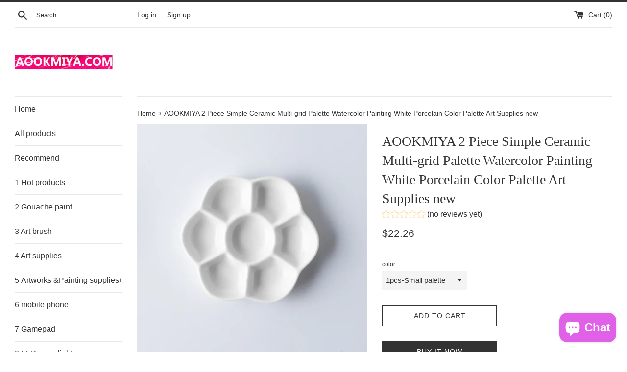

--- FILE ---
content_type: text/html; charset=utf-8
request_url: https://www.aookmiya.com/en-fr/products/aookmiya-2-piece-simple-ceramic-multi-grid-palette-watercolor-painting-white-porcelain-color-palette-art-supplies-new-1
body_size: 27765
content:
<!doctype html>
<html class="supports-no-js" lang="en">
<head>
  <meta charset="utf-8">
  <meta http-equiv="X-UA-Compatible" content="IE=edge,chrome=1">
  <meta name="viewport" content="width=device-width,initial-scale=1">
  <meta name="theme-color" content="">
  <link rel="canonical" href="https://www.aookmiya.com/en-fr/products/aookmiya-2-piece-simple-ceramic-multi-grid-palette-watercolor-painting-white-porcelain-color-palette-art-supplies-new-1">

  

  <title>
  AOOKMIYA 2 Piece Simple Ceramic Multi-grid Palette Watercolor Painting
  </title>

  
    <meta name="description" content="2 Piece Simple Ceramic Multi-grid Palette Watercolor Painting White Porcelain Color Palette Art Supplies Name: white porcelain pigment palette Material: low bone reinforced porcelain Pattern: pure white Process: white glaze Shape: round Product specification: small color palette: 8.5cm * 1.3cm                          ">
  

  <!-- /snippets/social-meta-tags.liquid -->




<meta property="og:site_name" content="AOOKMIYA">
<meta property="og:url" content="https://www.aookmiya.com/en-fr/products/aookmiya-2-piece-simple-ceramic-multi-grid-palette-watercolor-painting-white-porcelain-color-palette-art-supplies-new-1">
<meta property="og:title" content="AOOKMIYA 2 Piece Simple Ceramic Multi-grid Palette Watercolor Painting">
<meta property="og:type" content="product">
<meta property="og:description" content="2 Piece Simple Ceramic Multi-grid Palette Watercolor Painting White Porcelain Color Palette Art Supplies Name: white porcelain pigment palette Material: low bone reinforced porcelain Pattern: pure white Process: white glaze Shape: round Product specification: small color palette: 8.5cm * 1.3cm                          ">

  <meta property="og:price:amount" content="22.26">
  <meta property="og:price:currency" content="USD">

<meta property="og:image" content="http://www.aookmiya.com/cdn/shop/files/2-Piece-Simple-Ceramic-Multi-grid-Palette-Watercolor-Painting-White-Porcelain-Color-Palette-Art-Supplies-new_303e985e-9441-434e-8443-b86dcab2e385_1200x1200.webp?v=1703099342"><meta property="og:image" content="http://www.aookmiya.com/cdn/shop/files/2-Piece-Simple-Ceramic-Multi-grid-Palette-Watercolor-Painting-White-Porcelain-Color-Palette-Art-Supplies-new_0a0eb1d0-b9f3-4374-8c3c-61d9000f32ed_1200x1200.webp?v=1703099345"><meta property="og:image" content="http://www.aookmiya.com/cdn/shop/files/2-Piece-Simple-Ceramic-Multi-grid-Palette-Watercolor-Painting-White-Porcelain-Color-Palette-Art-Supplies-new_9e824c1b-1c30-450a-ac00-a36dc1eddbdd_1200x1200.webp?v=1703099347">
<meta property="og:image:secure_url" content="https://www.aookmiya.com/cdn/shop/files/2-Piece-Simple-Ceramic-Multi-grid-Palette-Watercolor-Painting-White-Porcelain-Color-Palette-Art-Supplies-new_303e985e-9441-434e-8443-b86dcab2e385_1200x1200.webp?v=1703099342"><meta property="og:image:secure_url" content="https://www.aookmiya.com/cdn/shop/files/2-Piece-Simple-Ceramic-Multi-grid-Palette-Watercolor-Painting-White-Porcelain-Color-Palette-Art-Supplies-new_0a0eb1d0-b9f3-4374-8c3c-61d9000f32ed_1200x1200.webp?v=1703099345"><meta property="og:image:secure_url" content="https://www.aookmiya.com/cdn/shop/files/2-Piece-Simple-Ceramic-Multi-grid-Palette-Watercolor-Painting-White-Porcelain-Color-Palette-Art-Supplies-new_9e824c1b-1c30-450a-ac00-a36dc1eddbdd_1200x1200.webp?v=1703099347">


<meta name="twitter:card" content="summary_large_image">
<meta name="twitter:title" content="AOOKMIYA 2 Piece Simple Ceramic Multi-grid Palette Watercolor Painting">
<meta name="twitter:description" content="2 Piece Simple Ceramic Multi-grid Palette Watercolor Painting White Porcelain Color Palette Art Supplies Name: white porcelain pigment palette Material: low bone reinforced porcelain Pattern: pure white Process: white glaze Shape: round Product specification: small color palette: 8.5cm * 1.3cm                          ">


  <script>
    document.documentElement.className = document.documentElement.className.replace('supports-no-js', 'supports-js');

    var theme = {
      mapStrings: {
        addressError: "Error looking up that address",
        addressNoResults: "No results for that address",
        addressQueryLimit: "You have exceeded the Google API usage limit. Consider upgrading to a \u003ca href=\"https:\/\/developers.google.com\/maps\/premium\/usage-limits\"\u003ePremium Plan\u003c\/a\u003e.",
        authError: "There was a problem authenticating your Google Maps account."
      }
    }
  </script>

  <link href="//www.aookmiya.com/cdn/shop/t/6/assets/theme.scss.css?v=50325666086157767731759261692" rel="stylesheet" type="text/css" media="all" />

  <script>window.performance && window.performance.mark && window.performance.mark('shopify.content_for_header.start');</script><meta name="google-site-verification" content="REXCY3pCMBZobJuJkQFx2ldMFAVsZzb2AxSVPvRRbVA">
<meta id="shopify-digital-wallet" name="shopify-digital-wallet" content="/52386988197/digital_wallets/dialog">
<meta name="shopify-checkout-api-token" content="4a6b75ab8a8f8af7f129d44f6d2701d4">
<meta id="in-context-paypal-metadata" data-shop-id="52386988197" data-venmo-supported="false" data-environment="production" data-locale="en_US" data-paypal-v4="true" data-currency="USD">
<link rel="alternate" hreflang="x-default" href="https://www.aookmiya.com/products/aookmiya-2-piece-simple-ceramic-multi-grid-palette-watercolor-painting-white-porcelain-color-palette-art-supplies-new-1">
<link rel="alternate" hreflang="en" href="https://www.aookmiya.com/products/aookmiya-2-piece-simple-ceramic-multi-grid-palette-watercolor-painting-white-porcelain-color-palette-art-supplies-new-1">
<link rel="alternate" hreflang="en-AU" href="https://www.aookmiya.com/en-au/products/aookmiya-2-piece-simple-ceramic-multi-grid-palette-watercolor-painting-white-porcelain-color-palette-art-supplies-new-1">
<link rel="alternate" hreflang="en-NZ" href="https://www.aookmiya.com/en-nz/products/aookmiya-2-piece-simple-ceramic-multi-grid-palette-watercolor-painting-white-porcelain-color-palette-art-supplies-new-1">
<link rel="alternate" hreflang="en-RE" href="https://www.aookmiya.com/en-re/products/aookmiya-2-piece-simple-ceramic-multi-grid-palette-watercolor-painting-white-porcelain-color-palette-art-supplies-new-1">
<link rel="alternate" hreflang="en-CA" href="https://www.aookmiya.com/en-ca/products/aookmiya-2-piece-simple-ceramic-multi-grid-palette-watercolor-painting-white-porcelain-color-palette-art-supplies-new-1">
<link rel="alternate" hreflang="en-HR" href="https://www.aookmiya.com/en-hr/products/aookmiya-2-piece-simple-ceramic-multi-grid-palette-watercolor-painting-white-porcelain-color-palette-art-supplies-new-1">
<link rel="alternate" hreflang="en-GB" href="https://www.aookmiya.com/en-gb/products/aookmiya-2-piece-simple-ceramic-multi-grid-palette-watercolor-painting-white-porcelain-color-palette-art-supplies-new-1">
<link rel="alternate" hreflang="en-DE" href="https://www.aookmiya.com/en-de/products/aookmiya-2-piece-simple-ceramic-multi-grid-palette-watercolor-painting-white-porcelain-color-palette-art-supplies-new-1">
<link rel="alternate" hreflang="en-FR" href="https://www.aookmiya.com/en-fr/products/aookmiya-2-piece-simple-ceramic-multi-grid-palette-watercolor-painting-white-porcelain-color-palette-art-supplies-new-1">
<link rel="alternate" hreflang="en-JP" href="https://www.aookmiya.com/en-jp/products/aookmiya-2-piece-simple-ceramic-multi-grid-palette-watercolor-painting-white-porcelain-color-palette-art-supplies-new-1">
<link rel="alternate" hreflang="en-SG" href="https://www.aookmiya.com/en-sg/products/aookmiya-2-piece-simple-ceramic-multi-grid-palette-watercolor-painting-white-porcelain-color-palette-art-supplies-new-1">
<link rel="alternate" hreflang="en-NL" href="https://www.aookmiya.com/en-nl/products/aookmiya-2-piece-simple-ceramic-multi-grid-palette-watercolor-painting-white-porcelain-color-palette-art-supplies-new-1">
<link rel="alternate" hreflang="en-CH" href="https://www.aookmiya.com/en-ch/products/aookmiya-2-piece-simple-ceramic-multi-grid-palette-watercolor-painting-white-porcelain-color-palette-art-supplies-new-1">
<link rel="alternate" hreflang="en-IT" href="https://www.aookmiya.com/en-it/products/aookmiya-2-piece-simple-ceramic-multi-grid-palette-watercolor-painting-white-porcelain-color-palette-art-supplies-new-1">
<link rel="alternate" hreflang="en-MX" href="https://www.aookmiya.com/en-mx/products/aookmiya-2-piece-simple-ceramic-multi-grid-palette-watercolor-painting-white-porcelain-color-palette-art-supplies-new-1">
<link rel="alternate" hreflang="es-MX" href="https://www.aookmiya.com/es-mx/products/aookmiya-2-piece-simple-ceramic-multi-grid-palette-watercolor-painting-white-porcelain-color-palette-art-supplies-new-1">
<link rel="alternate" hreflang="en-BE" href="https://www.aookmiya.com/en-be/products/aookmiya-2-piece-simple-ceramic-multi-grid-palette-watercolor-painting-white-porcelain-color-palette-art-supplies-new-1">
<link rel="alternate" hreflang="en-MU" href="https://www.aookmiya.com/en-mu/products/aookmiya-2-piece-simple-ceramic-multi-grid-palette-watercolor-painting-white-porcelain-color-palette-art-supplies-new-1">
<link rel="alternate" hreflang="en-AT" href="https://www.aookmiya.com/en-at/products/aookmiya-2-piece-simple-ceramic-multi-grid-palette-watercolor-painting-white-porcelain-color-palette-art-supplies-new-1">
<link rel="alternate" hreflang="en-IL" href="https://www.aookmiya.com/en-il/products/aookmiya-2-piece-simple-ceramic-multi-grid-palette-watercolor-painting-white-porcelain-color-palette-art-supplies-new-1">
<link rel="alternate" hreflang="en-HK" href="https://www.aookmiya.com/en-hk/products/aookmiya-2-piece-simple-ceramic-multi-grid-palette-watercolor-painting-white-porcelain-color-palette-art-supplies-new-1">
<link rel="alternate" type="application/json+oembed" href="https://www.aookmiya.com/en-fr/products/aookmiya-2-piece-simple-ceramic-multi-grid-palette-watercolor-painting-white-porcelain-color-palette-art-supplies-new-1.oembed">
<script async="async" src="/checkouts/internal/preloads.js?locale=en-FR"></script>
<script id="shopify-features" type="application/json">{"accessToken":"4a6b75ab8a8f8af7f129d44f6d2701d4","betas":["rich-media-storefront-analytics"],"domain":"www.aookmiya.com","predictiveSearch":true,"shopId":52386988197,"locale":"en"}</script>
<script>var Shopify = Shopify || {};
Shopify.shop = "aookshop.myshopify.com";
Shopify.locale = "en";
Shopify.currency = {"active":"USD","rate":"1.0"};
Shopify.country = "FR";
Shopify.theme = {"name":"Simple","id":118893019301,"schema_name":"Simple","schema_version":"12.2.1","theme_store_id":578,"role":"main"};
Shopify.theme.handle = "null";
Shopify.theme.style = {"id":null,"handle":null};
Shopify.cdnHost = "www.aookmiya.com/cdn";
Shopify.routes = Shopify.routes || {};
Shopify.routes.root = "/en-fr/";</script>
<script type="module">!function(o){(o.Shopify=o.Shopify||{}).modules=!0}(window);</script>
<script>!function(o){function n(){var o=[];function n(){o.push(Array.prototype.slice.apply(arguments))}return n.q=o,n}var t=o.Shopify=o.Shopify||{};t.loadFeatures=n(),t.autoloadFeatures=n()}(window);</script>
<script id="shop-js-analytics" type="application/json">{"pageType":"product"}</script>
<script defer="defer" async type="module" src="//www.aookmiya.com/cdn/shopifycloud/shop-js/modules/v2/client.init-shop-cart-sync_C5BV16lS.en.esm.js"></script>
<script defer="defer" async type="module" src="//www.aookmiya.com/cdn/shopifycloud/shop-js/modules/v2/chunk.common_CygWptCX.esm.js"></script>
<script type="module">
  await import("//www.aookmiya.com/cdn/shopifycloud/shop-js/modules/v2/client.init-shop-cart-sync_C5BV16lS.en.esm.js");
await import("//www.aookmiya.com/cdn/shopifycloud/shop-js/modules/v2/chunk.common_CygWptCX.esm.js");

  window.Shopify.SignInWithShop?.initShopCartSync?.({"fedCMEnabled":true,"windoidEnabled":true});

</script>
<script>(function() {
  var isLoaded = false;
  function asyncLoad() {
    if (isLoaded) return;
    isLoaded = true;
    var urls = ["https:\/\/cdn5.hextom.com\/js\/vimotia.js?shop=aookshop.myshopify.com"];
    for (var i = 0; i < urls.length; i++) {
      var s = document.createElement('script');
      s.type = 'text/javascript';
      s.async = true;
      s.src = urls[i];
      var x = document.getElementsByTagName('script')[0];
      x.parentNode.insertBefore(s, x);
    }
  };
  if(window.attachEvent) {
    window.attachEvent('onload', asyncLoad);
  } else {
    window.addEventListener('load', asyncLoad, false);
  }
})();</script>
<script id="__st">var __st={"a":52386988197,"offset":28800,"reqid":"41b2cc66-d539-402a-8b12-3438bc36dadb-1768791227","pageurl":"www.aookmiya.com\/en-fr\/products\/aookmiya-2-piece-simple-ceramic-multi-grid-palette-watercolor-painting-white-porcelain-color-palette-art-supplies-new-1","u":"c4ec6840fa5b","p":"product","rtyp":"product","rid":8348012937381};</script>
<script>window.ShopifyPaypalV4VisibilityTracking = true;</script>
<script id="form-persister">!function(){'use strict';const t='contact',e='new_comment',n=[[t,t],['blogs',e],['comments',e],[t,'customer']],o='password',r='form_key',c=['recaptcha-v3-token','g-recaptcha-response','h-captcha-response',o],s=()=>{try{return window.sessionStorage}catch{return}},i='__shopify_v',u=t=>t.elements[r],a=function(){const t=[...n].map((([t,e])=>`form[action*='/${t}']:not([data-nocaptcha='true']) input[name='form_type'][value='${e}']`)).join(',');var e;return e=t,()=>e?[...document.querySelectorAll(e)].map((t=>t.form)):[]}();function m(t){const e=u(t);a().includes(t)&&(!e||!e.value)&&function(t){try{if(!s())return;!function(t){const e=s();if(!e)return;const n=u(t);if(!n)return;const o=n.value;o&&e.removeItem(o)}(t);const e=Array.from(Array(32),(()=>Math.random().toString(36)[2])).join('');!function(t,e){u(t)||t.append(Object.assign(document.createElement('input'),{type:'hidden',name:r})),t.elements[r].value=e}(t,e),function(t,e){const n=s();if(!n)return;const r=[...t.querySelectorAll(`input[type='${o}']`)].map((({name:t})=>t)),u=[...c,...r],a={};for(const[o,c]of new FormData(t).entries())u.includes(o)||(a[o]=c);n.setItem(e,JSON.stringify({[i]:1,action:t.action,data:a}))}(t,e)}catch(e){console.error('failed to persist form',e)}}(t)}const f=t=>{if('true'===t.dataset.persistBound)return;const e=function(t,e){const n=function(t){return'function'==typeof t.submit?t.submit:HTMLFormElement.prototype.submit}(t).bind(t);return function(){let t;return()=>{t||(t=!0,(()=>{try{e(),n()}catch(t){(t=>{console.error('form submit failed',t)})(t)}})(),setTimeout((()=>t=!1),250))}}()}(t,(()=>{m(t)}));!function(t,e){if('function'==typeof t.submit&&'function'==typeof e)try{t.submit=e}catch{}}(t,e),t.addEventListener('submit',(t=>{t.preventDefault(),e()})),t.dataset.persistBound='true'};!function(){function t(t){const e=(t=>{const e=t.target;return e instanceof HTMLFormElement?e:e&&e.form})(t);e&&m(e)}document.addEventListener('submit',t),document.addEventListener('DOMContentLoaded',(()=>{const e=a();for(const t of e)f(t);var n;n=document.body,new window.MutationObserver((t=>{for(const e of t)if('childList'===e.type&&e.addedNodes.length)for(const t of e.addedNodes)1===t.nodeType&&'FORM'===t.tagName&&a().includes(t)&&f(t)})).observe(n,{childList:!0,subtree:!0,attributes:!1}),document.removeEventListener('submit',t)}))}()}();</script>
<script integrity="sha256-4kQ18oKyAcykRKYeNunJcIwy7WH5gtpwJnB7kiuLZ1E=" data-source-attribution="shopify.loadfeatures" defer="defer" src="//www.aookmiya.com/cdn/shopifycloud/storefront/assets/storefront/load_feature-a0a9edcb.js" crossorigin="anonymous"></script>
<script data-source-attribution="shopify.dynamic_checkout.dynamic.init">var Shopify=Shopify||{};Shopify.PaymentButton=Shopify.PaymentButton||{isStorefrontPortableWallets:!0,init:function(){window.Shopify.PaymentButton.init=function(){};var t=document.createElement("script");t.src="https://www.aookmiya.com/cdn/shopifycloud/portable-wallets/latest/portable-wallets.en.js",t.type="module",document.head.appendChild(t)}};
</script>
<script data-source-attribution="shopify.dynamic_checkout.buyer_consent">
  function portableWalletsHideBuyerConsent(e){var t=document.getElementById("shopify-buyer-consent"),n=document.getElementById("shopify-subscription-policy-button");t&&n&&(t.classList.add("hidden"),t.setAttribute("aria-hidden","true"),n.removeEventListener("click",e))}function portableWalletsShowBuyerConsent(e){var t=document.getElementById("shopify-buyer-consent"),n=document.getElementById("shopify-subscription-policy-button");t&&n&&(t.classList.remove("hidden"),t.removeAttribute("aria-hidden"),n.addEventListener("click",e))}window.Shopify?.PaymentButton&&(window.Shopify.PaymentButton.hideBuyerConsent=portableWalletsHideBuyerConsent,window.Shopify.PaymentButton.showBuyerConsent=portableWalletsShowBuyerConsent);
</script>
<script>
  function portableWalletsCleanup(e){e&&e.src&&console.error("Failed to load portable wallets script "+e.src);var t=document.querySelectorAll("shopify-accelerated-checkout .shopify-payment-button__skeleton, shopify-accelerated-checkout-cart .wallet-cart-button__skeleton"),e=document.getElementById("shopify-buyer-consent");for(let e=0;e<t.length;e++)t[e].remove();e&&e.remove()}function portableWalletsNotLoadedAsModule(e){e instanceof ErrorEvent&&"string"==typeof e.message&&e.message.includes("import.meta")&&"string"==typeof e.filename&&e.filename.includes("portable-wallets")&&(window.removeEventListener("error",portableWalletsNotLoadedAsModule),window.Shopify.PaymentButton.failedToLoad=e,"loading"===document.readyState?document.addEventListener("DOMContentLoaded",window.Shopify.PaymentButton.init):window.Shopify.PaymentButton.init())}window.addEventListener("error",portableWalletsNotLoadedAsModule);
</script>

<script type="module" src="https://www.aookmiya.com/cdn/shopifycloud/portable-wallets/latest/portable-wallets.en.js" onError="portableWalletsCleanup(this)" crossorigin="anonymous"></script>
<script nomodule>
  document.addEventListener("DOMContentLoaded", portableWalletsCleanup);
</script>

<link id="shopify-accelerated-checkout-styles" rel="stylesheet" media="screen" href="https://www.aookmiya.com/cdn/shopifycloud/portable-wallets/latest/accelerated-checkout-backwards-compat.css" crossorigin="anonymous">
<style id="shopify-accelerated-checkout-cart">
        #shopify-buyer-consent {
  margin-top: 1em;
  display: inline-block;
  width: 100%;
}

#shopify-buyer-consent.hidden {
  display: none;
}

#shopify-subscription-policy-button {
  background: none;
  border: none;
  padding: 0;
  text-decoration: underline;
  font-size: inherit;
  cursor: pointer;
}

#shopify-subscription-policy-button::before {
  box-shadow: none;
}

      </style>

<script>window.performance && window.performance.mark && window.performance.mark('shopify.content_for_header.end');</script>

  <script src="//www.aookmiya.com/cdn/shop/t/6/assets/jquery-1.11.0.min.js?v=32460426840832490021612736916" type="text/javascript"></script>
  <script src="//www.aookmiya.com/cdn/shop/t/6/assets/modernizr.min.js?v=44044439420609591321612736917" type="text/javascript"></script>

  <script src="//www.aookmiya.com/cdn/shop/t/6/assets/lazysizes.min.js?v=155223123402716617051612736917" async="async"></script>

  

        <link href="//www.aookmiya.com/cdn/shop/t/6/assets/paymentfont.scss.css?v=162466868205073021011763358767" rel="stylesheet" type="text/css" media="all" />
      
<!-- "snippets/booster-common.liquid" was not rendered, the associated app was uninstalled -->
 
 <script src="https://cdn.shopify.com/extensions/7bc9bb47-adfa-4267-963e-cadee5096caf/inbox-1252/assets/inbox-chat-loader.js" type="text/javascript" defer="defer"></script>
<script src="https://cdn.shopify.com/extensions/019bb158-f4e7-725f-a600-ef9c348de641/theme-app-extension-245/assets/alireviews.min.js" type="text/javascript" defer="defer"></script>
<script src="https://cdn.shopify.com/extensions/e335065e-c625-44a1-aa63-23fd6f758a7b/vimotia-shoppable-videos-ugc-24/assets/vimotia.js" type="text/javascript" defer="defer"></script>
<link href="https://monorail-edge.shopifysvc.com" rel="dns-prefetch">
<script>(function(){if ("sendBeacon" in navigator && "performance" in window) {try {var session_token_from_headers = performance.getEntriesByType('navigation')[0].serverTiming.find(x => x.name == '_s').description;} catch {var session_token_from_headers = undefined;}var session_cookie_matches = document.cookie.match(/_shopify_s=([^;]*)/);var session_token_from_cookie = session_cookie_matches && session_cookie_matches.length === 2 ? session_cookie_matches[1] : "";var session_token = session_token_from_headers || session_token_from_cookie || "";function handle_abandonment_event(e) {var entries = performance.getEntries().filter(function(entry) {return /monorail-edge.shopifysvc.com/.test(entry.name);});if (!window.abandonment_tracked && entries.length === 0) {window.abandonment_tracked = true;var currentMs = Date.now();var navigation_start = performance.timing.navigationStart;var payload = {shop_id: 52386988197,url: window.location.href,navigation_start,duration: currentMs - navigation_start,session_token,page_type: "product"};window.navigator.sendBeacon("https://monorail-edge.shopifysvc.com/v1/produce", JSON.stringify({schema_id: "online_store_buyer_site_abandonment/1.1",payload: payload,metadata: {event_created_at_ms: currentMs,event_sent_at_ms: currentMs}}));}}window.addEventListener('pagehide', handle_abandonment_event);}}());</script>
<script id="web-pixels-manager-setup">(function e(e,d,r,n,o){if(void 0===o&&(o={}),!Boolean(null===(a=null===(i=window.Shopify)||void 0===i?void 0:i.analytics)||void 0===a?void 0:a.replayQueue)){var i,a;window.Shopify=window.Shopify||{};var t=window.Shopify;t.analytics=t.analytics||{};var s=t.analytics;s.replayQueue=[],s.publish=function(e,d,r){return s.replayQueue.push([e,d,r]),!0};try{self.performance.mark("wpm:start")}catch(e){}var l=function(){var e={modern:/Edge?\/(1{2}[4-9]|1[2-9]\d|[2-9]\d{2}|\d{4,})\.\d+(\.\d+|)|Firefox\/(1{2}[4-9]|1[2-9]\d|[2-9]\d{2}|\d{4,})\.\d+(\.\d+|)|Chrom(ium|e)\/(9{2}|\d{3,})\.\d+(\.\d+|)|(Maci|X1{2}).+ Version\/(15\.\d+|(1[6-9]|[2-9]\d|\d{3,})\.\d+)([,.]\d+|)( \(\w+\)|)( Mobile\/\w+|) Safari\/|Chrome.+OPR\/(9{2}|\d{3,})\.\d+\.\d+|(CPU[ +]OS|iPhone[ +]OS|CPU[ +]iPhone|CPU IPhone OS|CPU iPad OS)[ +]+(15[._]\d+|(1[6-9]|[2-9]\d|\d{3,})[._]\d+)([._]\d+|)|Android:?[ /-](13[3-9]|1[4-9]\d|[2-9]\d{2}|\d{4,})(\.\d+|)(\.\d+|)|Android.+Firefox\/(13[5-9]|1[4-9]\d|[2-9]\d{2}|\d{4,})\.\d+(\.\d+|)|Android.+Chrom(ium|e)\/(13[3-9]|1[4-9]\d|[2-9]\d{2}|\d{4,})\.\d+(\.\d+|)|SamsungBrowser\/([2-9]\d|\d{3,})\.\d+/,legacy:/Edge?\/(1[6-9]|[2-9]\d|\d{3,})\.\d+(\.\d+|)|Firefox\/(5[4-9]|[6-9]\d|\d{3,})\.\d+(\.\d+|)|Chrom(ium|e)\/(5[1-9]|[6-9]\d|\d{3,})\.\d+(\.\d+|)([\d.]+$|.*Safari\/(?![\d.]+ Edge\/[\d.]+$))|(Maci|X1{2}).+ Version\/(10\.\d+|(1[1-9]|[2-9]\d|\d{3,})\.\d+)([,.]\d+|)( \(\w+\)|)( Mobile\/\w+|) Safari\/|Chrome.+OPR\/(3[89]|[4-9]\d|\d{3,})\.\d+\.\d+|(CPU[ +]OS|iPhone[ +]OS|CPU[ +]iPhone|CPU IPhone OS|CPU iPad OS)[ +]+(10[._]\d+|(1[1-9]|[2-9]\d|\d{3,})[._]\d+)([._]\d+|)|Android:?[ /-](13[3-9]|1[4-9]\d|[2-9]\d{2}|\d{4,})(\.\d+|)(\.\d+|)|Mobile Safari.+OPR\/([89]\d|\d{3,})\.\d+\.\d+|Android.+Firefox\/(13[5-9]|1[4-9]\d|[2-9]\d{2}|\d{4,})\.\d+(\.\d+|)|Android.+Chrom(ium|e)\/(13[3-9]|1[4-9]\d|[2-9]\d{2}|\d{4,})\.\d+(\.\d+|)|Android.+(UC? ?Browser|UCWEB|U3)[ /]?(15\.([5-9]|\d{2,})|(1[6-9]|[2-9]\d|\d{3,})\.\d+)\.\d+|SamsungBrowser\/(5\.\d+|([6-9]|\d{2,})\.\d+)|Android.+MQ{2}Browser\/(14(\.(9|\d{2,})|)|(1[5-9]|[2-9]\d|\d{3,})(\.\d+|))(\.\d+|)|K[Aa][Ii]OS\/(3\.\d+|([4-9]|\d{2,})\.\d+)(\.\d+|)/},d=e.modern,r=e.legacy,n=navigator.userAgent;return n.match(d)?"modern":n.match(r)?"legacy":"unknown"}(),u="modern"===l?"modern":"legacy",c=(null!=n?n:{modern:"",legacy:""})[u],f=function(e){return[e.baseUrl,"/wpm","/b",e.hashVersion,"modern"===e.buildTarget?"m":"l",".js"].join("")}({baseUrl:d,hashVersion:r,buildTarget:u}),m=function(e){var d=e.version,r=e.bundleTarget,n=e.surface,o=e.pageUrl,i=e.monorailEndpoint;return{emit:function(e){var a=e.status,t=e.errorMsg,s=(new Date).getTime(),l=JSON.stringify({metadata:{event_sent_at_ms:s},events:[{schema_id:"web_pixels_manager_load/3.1",payload:{version:d,bundle_target:r,page_url:o,status:a,surface:n,error_msg:t},metadata:{event_created_at_ms:s}}]});if(!i)return console&&console.warn&&console.warn("[Web Pixels Manager] No Monorail endpoint provided, skipping logging."),!1;try{return self.navigator.sendBeacon.bind(self.navigator)(i,l)}catch(e){}var u=new XMLHttpRequest;try{return u.open("POST",i,!0),u.setRequestHeader("Content-Type","text/plain"),u.send(l),!0}catch(e){return console&&console.warn&&console.warn("[Web Pixels Manager] Got an unhandled error while logging to Monorail."),!1}}}}({version:r,bundleTarget:l,surface:e.surface,pageUrl:self.location.href,monorailEndpoint:e.monorailEndpoint});try{o.browserTarget=l,function(e){var d=e.src,r=e.async,n=void 0===r||r,o=e.onload,i=e.onerror,a=e.sri,t=e.scriptDataAttributes,s=void 0===t?{}:t,l=document.createElement("script"),u=document.querySelector("head"),c=document.querySelector("body");if(l.async=n,l.src=d,a&&(l.integrity=a,l.crossOrigin="anonymous"),s)for(var f in s)if(Object.prototype.hasOwnProperty.call(s,f))try{l.dataset[f]=s[f]}catch(e){}if(o&&l.addEventListener("load",o),i&&l.addEventListener("error",i),u)u.appendChild(l);else{if(!c)throw new Error("Did not find a head or body element to append the script");c.appendChild(l)}}({src:f,async:!0,onload:function(){if(!function(){var e,d;return Boolean(null===(d=null===(e=window.Shopify)||void 0===e?void 0:e.analytics)||void 0===d?void 0:d.initialized)}()){var d=window.webPixelsManager.init(e)||void 0;if(d){var r=window.Shopify.analytics;r.replayQueue.forEach((function(e){var r=e[0],n=e[1],o=e[2];d.publishCustomEvent(r,n,o)})),r.replayQueue=[],r.publish=d.publishCustomEvent,r.visitor=d.visitor,r.initialized=!0}}},onerror:function(){return m.emit({status:"failed",errorMsg:"".concat(f," has failed to load")})},sri:function(e){var d=/^sha384-[A-Za-z0-9+/=]+$/;return"string"==typeof e&&d.test(e)}(c)?c:"",scriptDataAttributes:o}),m.emit({status:"loading"})}catch(e){m.emit({status:"failed",errorMsg:(null==e?void 0:e.message)||"Unknown error"})}}})({shopId: 52386988197,storefrontBaseUrl: "https://www.aookmiya.com",extensionsBaseUrl: "https://extensions.shopifycdn.com/cdn/shopifycloud/web-pixels-manager",monorailEndpoint: "https://monorail-edge.shopifysvc.com/unstable/produce_batch",surface: "storefront-renderer",enabledBetaFlags: ["2dca8a86"],webPixelsConfigList: [{"id":"668958885","configuration":"{\"config\":\"{\\\"pixel_id\\\":\\\"GT-NGBX738\\\",\\\"target_country\\\":\\\"EC\\\",\\\"gtag_events\\\":[{\\\"type\\\":\\\"purchase\\\",\\\"action_label\\\":\\\"MC-5WGSHQ4YDX\\\"},{\\\"type\\\":\\\"page_view\\\",\\\"action_label\\\":\\\"MC-5WGSHQ4YDX\\\"},{\\\"type\\\":\\\"view_item\\\",\\\"action_label\\\":\\\"MC-5WGSHQ4YDX\\\"}],\\\"enable_monitoring_mode\\\":false}\"}","eventPayloadVersion":"v1","runtimeContext":"OPEN","scriptVersion":"b2a88bafab3e21179ed38636efcd8a93","type":"APP","apiClientId":1780363,"privacyPurposes":[],"dataSharingAdjustments":{"protectedCustomerApprovalScopes":["read_customer_address","read_customer_email","read_customer_name","read_customer_personal_data","read_customer_phone"]}},{"id":"shopify-app-pixel","configuration":"{}","eventPayloadVersion":"v1","runtimeContext":"STRICT","scriptVersion":"0450","apiClientId":"shopify-pixel","type":"APP","privacyPurposes":["ANALYTICS","MARKETING"]},{"id":"shopify-custom-pixel","eventPayloadVersion":"v1","runtimeContext":"LAX","scriptVersion":"0450","apiClientId":"shopify-pixel","type":"CUSTOM","privacyPurposes":["ANALYTICS","MARKETING"]}],isMerchantRequest: false,initData: {"shop":{"name":"AOOKMIYA","paymentSettings":{"currencyCode":"USD"},"myshopifyDomain":"aookshop.myshopify.com","countryCode":"CN","storefrontUrl":"https:\/\/www.aookmiya.com\/en-fr"},"customer":null,"cart":null,"checkout":null,"productVariants":[{"price":{"amount":22.26,"currencyCode":"USD"},"product":{"title":"AOOKMIYA  2 Piece Simple Ceramic Multi-grid Palette Watercolor Painting White Porcelain Color Palette Art Supplies new","vendor":"AOOKMIYA","id":"8348012937381","untranslatedTitle":"AOOKMIYA  2 Piece Simple Ceramic Multi-grid Palette Watercolor Painting White Porcelain Color Palette Art Supplies new","url":"\/en-fr\/products\/aookmiya-2-piece-simple-ceramic-multi-grid-palette-watercolor-painting-white-porcelain-color-palette-art-supplies-new-1","type":""},"id":"42776222498981","image":{"src":"\/\/www.aookmiya.com\/cdn\/shop\/files\/2-Piece-Simple-Ceramic-Multi-grid-Palette-Watercolor-Painting-White-Porcelain-Color-Palette-Art-Supplies-new_1fa8a4e9-3537-484d-842c-ade96dc04001.webp?v=1703099352"},"sku":"","title":"1pcs-Small palette","untranslatedTitle":"1pcs-Small palette"},{"price":{"amount":26.5,"currencyCode":"USD"},"product":{"title":"AOOKMIYA  2 Piece Simple Ceramic Multi-grid Palette Watercolor Painting White Porcelain Color Palette Art Supplies new","vendor":"AOOKMIYA","id":"8348012937381","untranslatedTitle":"AOOKMIYA  2 Piece Simple Ceramic Multi-grid Palette Watercolor Painting White Porcelain Color Palette Art Supplies new","url":"\/en-fr\/products\/aookmiya-2-piece-simple-ceramic-multi-grid-palette-watercolor-painting-white-porcelain-color-palette-art-supplies-new-1","type":""},"id":"42776222531749","image":{"src":"\/\/www.aookmiya.com\/cdn\/shop\/files\/2-Piece-Simple-Ceramic-Multi-grid-Palette-Watercolor-Painting-White-Porcelain-Color-Palette-Art-Supplies-new_6675088c-0610-4093-8b5d-9773da3101df.webp?v=1703099356"},"sku":"","title":"1pcs-Medium palette","untranslatedTitle":"1pcs-Medium palette"},{"price":{"amount":23.47,"currencyCode":"USD"},"product":{"title":"AOOKMIYA  2 Piece Simple Ceramic Multi-grid Palette Watercolor Painting White Porcelain Color Palette Art Supplies new","vendor":"AOOKMIYA","id":"8348012937381","untranslatedTitle":"AOOKMIYA  2 Piece Simple Ceramic Multi-grid Palette Watercolor Painting White Porcelain Color Palette Art Supplies new","url":"\/en-fr\/products\/aookmiya-2-piece-simple-ceramic-multi-grid-palette-watercolor-painting-white-porcelain-color-palette-art-supplies-new-1","type":""},"id":"42776222564517","image":{"src":"\/\/www.aookmiya.com\/cdn\/shop\/files\/2-Piece-Simple-Ceramic-Multi-grid-Palette-Watercolor-Painting-White-Porcelain-Color-Palette-Art-Supplies-new_0589d470-0aa2-4a28-9da3-c7614b9a468b.webp?v=1703099358"},"sku":"","title":"1pcs-Pen holder","untranslatedTitle":"1pcs-Pen holder"},{"price":{"amount":32.52,"currencyCode":"USD"},"product":{"title":"AOOKMIYA  2 Piece Simple Ceramic Multi-grid Palette Watercolor Painting White Porcelain Color Palette Art Supplies new","vendor":"AOOKMIYA","id":"8348012937381","untranslatedTitle":"AOOKMIYA  2 Piece Simple Ceramic Multi-grid Palette Watercolor Painting White Porcelain Color Palette Art Supplies new","url":"\/en-fr\/products\/aookmiya-2-piece-simple-ceramic-multi-grid-palette-watercolor-painting-white-porcelain-color-palette-art-supplies-new-1","type":""},"id":"42776222597285","image":{"src":"\/\/www.aookmiya.com\/cdn\/shop\/files\/2-Piece-Simple-Ceramic-Multi-grid-Palette-Watercolor-Painting-White-Porcelain-Color-Palette-Art-Supplies-new_1e86a81a-dbf2-4f1e-8f25-c5ed88a77213.webp?v=1703099361"},"sku":"","title":"1pcs-Large palette","untranslatedTitle":"1pcs-Large palette"},{"price":{"amount":24.07,"currencyCode":"USD"},"product":{"title":"AOOKMIYA  2 Piece Simple Ceramic Multi-grid Palette Watercolor Painting White Porcelain Color Palette Art Supplies new","vendor":"AOOKMIYA","id":"8348012937381","untranslatedTitle":"AOOKMIYA  2 Piece Simple Ceramic Multi-grid Palette Watercolor Painting White Porcelain Color Palette Art Supplies new","url":"\/en-fr\/products\/aookmiya-2-piece-simple-ceramic-multi-grid-palette-watercolor-painting-white-porcelain-color-palette-art-supplies-new-1","type":""},"id":"42776222630053","image":{"src":"\/\/www.aookmiya.com\/cdn\/shop\/files\/2-Piece-Simple-Ceramic-Multi-grid-Palette-Watercolor-Painting-White-Porcelain-Color-Palette-Art-Supplies-new_f3149584-e1f1-45f8-bb23-4c0f443025c4.webp?v=1703099363"},"sku":"","title":"2pcs-A","untranslatedTitle":"2pcs-A"}],"purchasingCompany":null},},"https://www.aookmiya.com/cdn","fcfee988w5aeb613cpc8e4bc33m6693e112",{"modern":"","legacy":""},{"shopId":"52386988197","storefrontBaseUrl":"https:\/\/www.aookmiya.com","extensionBaseUrl":"https:\/\/extensions.shopifycdn.com\/cdn\/shopifycloud\/web-pixels-manager","surface":"storefront-renderer","enabledBetaFlags":"[\"2dca8a86\"]","isMerchantRequest":"false","hashVersion":"fcfee988w5aeb613cpc8e4bc33m6693e112","publish":"custom","events":"[[\"page_viewed\",{}],[\"product_viewed\",{\"productVariant\":{\"price\":{\"amount\":22.26,\"currencyCode\":\"USD\"},\"product\":{\"title\":\"AOOKMIYA  2 Piece Simple Ceramic Multi-grid Palette Watercolor Painting White Porcelain Color Palette Art Supplies new\",\"vendor\":\"AOOKMIYA\",\"id\":\"8348012937381\",\"untranslatedTitle\":\"AOOKMIYA  2 Piece Simple Ceramic Multi-grid Palette Watercolor Painting White Porcelain Color Palette Art Supplies new\",\"url\":\"\/en-fr\/products\/aookmiya-2-piece-simple-ceramic-multi-grid-palette-watercolor-painting-white-porcelain-color-palette-art-supplies-new-1\",\"type\":\"\"},\"id\":\"42776222498981\",\"image\":{\"src\":\"\/\/www.aookmiya.com\/cdn\/shop\/files\/2-Piece-Simple-Ceramic-Multi-grid-Palette-Watercolor-Painting-White-Porcelain-Color-Palette-Art-Supplies-new_1fa8a4e9-3537-484d-842c-ade96dc04001.webp?v=1703099352\"},\"sku\":\"\",\"title\":\"1pcs-Small palette\",\"untranslatedTitle\":\"1pcs-Small palette\"}}]]"});</script><script>
  window.ShopifyAnalytics = window.ShopifyAnalytics || {};
  window.ShopifyAnalytics.meta = window.ShopifyAnalytics.meta || {};
  window.ShopifyAnalytics.meta.currency = 'USD';
  var meta = {"product":{"id":8348012937381,"gid":"gid:\/\/shopify\/Product\/8348012937381","vendor":"AOOKMIYA","type":"","handle":"aookmiya-2-piece-simple-ceramic-multi-grid-palette-watercolor-painting-white-porcelain-color-palette-art-supplies-new-1","variants":[{"id":42776222498981,"price":2226,"name":"AOOKMIYA  2 Piece Simple Ceramic Multi-grid Palette Watercolor Painting White Porcelain Color Palette Art Supplies new - 1pcs-Small palette","public_title":"1pcs-Small palette","sku":""},{"id":42776222531749,"price":2650,"name":"AOOKMIYA  2 Piece Simple Ceramic Multi-grid Palette Watercolor Painting White Porcelain Color Palette Art Supplies new - 1pcs-Medium palette","public_title":"1pcs-Medium palette","sku":""},{"id":42776222564517,"price":2347,"name":"AOOKMIYA  2 Piece Simple Ceramic Multi-grid Palette Watercolor Painting White Porcelain Color Palette Art Supplies new - 1pcs-Pen holder","public_title":"1pcs-Pen holder","sku":""},{"id":42776222597285,"price":3252,"name":"AOOKMIYA  2 Piece Simple Ceramic Multi-grid Palette Watercolor Painting White Porcelain Color Palette Art Supplies new - 1pcs-Large palette","public_title":"1pcs-Large palette","sku":""},{"id":42776222630053,"price":2407,"name":"AOOKMIYA  2 Piece Simple Ceramic Multi-grid Palette Watercolor Painting White Porcelain Color Palette Art Supplies new - 2pcs-A","public_title":"2pcs-A","sku":""}],"remote":false},"page":{"pageType":"product","resourceType":"product","resourceId":8348012937381,"requestId":"41b2cc66-d539-402a-8b12-3438bc36dadb-1768791227"}};
  for (var attr in meta) {
    window.ShopifyAnalytics.meta[attr] = meta[attr];
  }
</script>
<script class="analytics">
  (function () {
    var customDocumentWrite = function(content) {
      var jquery = null;

      if (window.jQuery) {
        jquery = window.jQuery;
      } else if (window.Checkout && window.Checkout.$) {
        jquery = window.Checkout.$;
      }

      if (jquery) {
        jquery('body').append(content);
      }
    };

    var hasLoggedConversion = function(token) {
      if (token) {
        return document.cookie.indexOf('loggedConversion=' + token) !== -1;
      }
      return false;
    }

    var setCookieIfConversion = function(token) {
      if (token) {
        var twoMonthsFromNow = new Date(Date.now());
        twoMonthsFromNow.setMonth(twoMonthsFromNow.getMonth() + 2);

        document.cookie = 'loggedConversion=' + token + '; expires=' + twoMonthsFromNow;
      }
    }

    var trekkie = window.ShopifyAnalytics.lib = window.trekkie = window.trekkie || [];
    if (trekkie.integrations) {
      return;
    }
    trekkie.methods = [
      'identify',
      'page',
      'ready',
      'track',
      'trackForm',
      'trackLink'
    ];
    trekkie.factory = function(method) {
      return function() {
        var args = Array.prototype.slice.call(arguments);
        args.unshift(method);
        trekkie.push(args);
        return trekkie;
      };
    };
    for (var i = 0; i < trekkie.methods.length; i++) {
      var key = trekkie.methods[i];
      trekkie[key] = trekkie.factory(key);
    }
    trekkie.load = function(config) {
      trekkie.config = config || {};
      trekkie.config.initialDocumentCookie = document.cookie;
      var first = document.getElementsByTagName('script')[0];
      var script = document.createElement('script');
      script.type = 'text/javascript';
      script.onerror = function(e) {
        var scriptFallback = document.createElement('script');
        scriptFallback.type = 'text/javascript';
        scriptFallback.onerror = function(error) {
                var Monorail = {
      produce: function produce(monorailDomain, schemaId, payload) {
        var currentMs = new Date().getTime();
        var event = {
          schema_id: schemaId,
          payload: payload,
          metadata: {
            event_created_at_ms: currentMs,
            event_sent_at_ms: currentMs
          }
        };
        return Monorail.sendRequest("https://" + monorailDomain + "/v1/produce", JSON.stringify(event));
      },
      sendRequest: function sendRequest(endpointUrl, payload) {
        // Try the sendBeacon API
        if (window && window.navigator && typeof window.navigator.sendBeacon === 'function' && typeof window.Blob === 'function' && !Monorail.isIos12()) {
          var blobData = new window.Blob([payload], {
            type: 'text/plain'
          });

          if (window.navigator.sendBeacon(endpointUrl, blobData)) {
            return true;
          } // sendBeacon was not successful

        } // XHR beacon

        var xhr = new XMLHttpRequest();

        try {
          xhr.open('POST', endpointUrl);
          xhr.setRequestHeader('Content-Type', 'text/plain');
          xhr.send(payload);
        } catch (e) {
          console.log(e);
        }

        return false;
      },
      isIos12: function isIos12() {
        return window.navigator.userAgent.lastIndexOf('iPhone; CPU iPhone OS 12_') !== -1 || window.navigator.userAgent.lastIndexOf('iPad; CPU OS 12_') !== -1;
      }
    };
    Monorail.produce('monorail-edge.shopifysvc.com',
      'trekkie_storefront_load_errors/1.1',
      {shop_id: 52386988197,
      theme_id: 118893019301,
      app_name: "storefront",
      context_url: window.location.href,
      source_url: "//www.aookmiya.com/cdn/s/trekkie.storefront.cd680fe47e6c39ca5d5df5f0a32d569bc48c0f27.min.js"});

        };
        scriptFallback.async = true;
        scriptFallback.src = '//www.aookmiya.com/cdn/s/trekkie.storefront.cd680fe47e6c39ca5d5df5f0a32d569bc48c0f27.min.js';
        first.parentNode.insertBefore(scriptFallback, first);
      };
      script.async = true;
      script.src = '//www.aookmiya.com/cdn/s/trekkie.storefront.cd680fe47e6c39ca5d5df5f0a32d569bc48c0f27.min.js';
      first.parentNode.insertBefore(script, first);
    };
    trekkie.load(
      {"Trekkie":{"appName":"storefront","development":false,"defaultAttributes":{"shopId":52386988197,"isMerchantRequest":null,"themeId":118893019301,"themeCityHash":"566721646337802606","contentLanguage":"en","currency":"USD","eventMetadataId":"f8151414-6ddb-4631-a7c4-b61807c91139"},"isServerSideCookieWritingEnabled":true,"monorailRegion":"shop_domain","enabledBetaFlags":["65f19447"]},"Session Attribution":{},"S2S":{"facebookCapiEnabled":false,"source":"trekkie-storefront-renderer","apiClientId":580111}}
    );

    var loaded = false;
    trekkie.ready(function() {
      if (loaded) return;
      loaded = true;

      window.ShopifyAnalytics.lib = window.trekkie;

      var originalDocumentWrite = document.write;
      document.write = customDocumentWrite;
      try { window.ShopifyAnalytics.merchantGoogleAnalytics.call(this); } catch(error) {};
      document.write = originalDocumentWrite;

      window.ShopifyAnalytics.lib.page(null,{"pageType":"product","resourceType":"product","resourceId":8348012937381,"requestId":"41b2cc66-d539-402a-8b12-3438bc36dadb-1768791227","shopifyEmitted":true});

      var match = window.location.pathname.match(/checkouts\/(.+)\/(thank_you|post_purchase)/)
      var token = match? match[1]: undefined;
      if (!hasLoggedConversion(token)) {
        setCookieIfConversion(token);
        window.ShopifyAnalytics.lib.track("Viewed Product",{"currency":"USD","variantId":42776222498981,"productId":8348012937381,"productGid":"gid:\/\/shopify\/Product\/8348012937381","name":"AOOKMIYA  2 Piece Simple Ceramic Multi-grid Palette Watercolor Painting White Porcelain Color Palette Art Supplies new - 1pcs-Small palette","price":"22.26","sku":"","brand":"AOOKMIYA","variant":"1pcs-Small palette","category":"","nonInteraction":true,"remote":false},undefined,undefined,{"shopifyEmitted":true});
      window.ShopifyAnalytics.lib.track("monorail:\/\/trekkie_storefront_viewed_product\/1.1",{"currency":"USD","variantId":42776222498981,"productId":8348012937381,"productGid":"gid:\/\/shopify\/Product\/8348012937381","name":"AOOKMIYA  2 Piece Simple Ceramic Multi-grid Palette Watercolor Painting White Porcelain Color Palette Art Supplies new - 1pcs-Small palette","price":"22.26","sku":"","brand":"AOOKMIYA","variant":"1pcs-Small palette","category":"","nonInteraction":true,"remote":false,"referer":"https:\/\/www.aookmiya.com\/en-fr\/products\/aookmiya-2-piece-simple-ceramic-multi-grid-palette-watercolor-painting-white-porcelain-color-palette-art-supplies-new-1"});
      }
    });


        var eventsListenerScript = document.createElement('script');
        eventsListenerScript.async = true;
        eventsListenerScript.src = "//www.aookmiya.com/cdn/shopifycloud/storefront/assets/shop_events_listener-3da45d37.js";
        document.getElementsByTagName('head')[0].appendChild(eventsListenerScript);

})();</script>
<script
  defer
  src="https://www.aookmiya.com/cdn/shopifycloud/perf-kit/shopify-perf-kit-3.0.4.min.js"
  data-application="storefront-renderer"
  data-shop-id="52386988197"
  data-render-region="gcp-us-central1"
  data-page-type="product"
  data-theme-instance-id="118893019301"
  data-theme-name="Simple"
  data-theme-version="12.2.1"
  data-monorail-region="shop_domain"
  data-resource-timing-sampling-rate="10"
  data-shs="true"
  data-shs-beacon="true"
  data-shs-export-with-fetch="true"
  data-shs-logs-sample-rate="1"
  data-shs-beacon-endpoint="https://www.aookmiya.com/api/collect"
></script>
</head>

<body id="aookmiya-2-piece-simple-ceramic-multi-grid-palette-watercolor-painting" class="template-product">

  <a class="in-page-link visually-hidden skip-link" href="#MainContent">Skip to content</a>

  <div id="shopify-section-header" class="shopify-section">

  <style>
    .site-header__logo {
      width: 200px;
    }
    #HeaderLogoWrapper {
      max-width: 200px !important;
    }
  </style>
  <div class="page-border"></div>


<div class="site-wrapper">
  <div class="top-bar grid">

    <div class="grid__item medium-up--one-fifth small--one-half">
      <div class="top-bar__search">
        <a href="/en-fr/search" class="medium-up--hide">
          <svg aria-hidden="true" focusable="false" role="presentation" class="icon icon-search" viewBox="0 0 20 20"><path fill="#444" d="M18.64 17.02l-5.31-5.31c.81-1.08 1.26-2.43 1.26-3.87C14.5 4.06 11.44 1 7.75 1S1 4.06 1 7.75s3.06 6.75 6.75 6.75c1.44 0 2.79-.45 3.87-1.26l5.31 5.31c.45.45 1.26.54 1.71.09.45-.36.45-1.17 0-1.62zM3.25 7.75c0-2.52 1.98-4.5 4.5-4.5s4.5 1.98 4.5 4.5-1.98 4.5-4.5 4.5-4.5-1.98-4.5-4.5z"/></svg>
        </a>
        <form action="/en-fr/search" method="get" class="search-bar small--hide" role="search">
          
          <button type="submit" class="search-bar__submit">
            <svg aria-hidden="true" focusable="false" role="presentation" class="icon icon-search" viewBox="0 0 20 20"><path fill="#444" d="M18.64 17.02l-5.31-5.31c.81-1.08 1.26-2.43 1.26-3.87C14.5 4.06 11.44 1 7.75 1S1 4.06 1 7.75s3.06 6.75 6.75 6.75c1.44 0 2.79-.45 3.87-1.26l5.31 5.31c.45.45 1.26.54 1.71.09.45-.36.45-1.17 0-1.62zM3.25 7.75c0-2.52 1.98-4.5 4.5-4.5s4.5 1.98 4.5 4.5-1.98 4.5-4.5 4.5-4.5-1.98-4.5-4.5z"/></svg>
            <span class="icon__fallback-text">Search</span>
          </button>
          <input type="search" name="q" class="search-bar__input" value="" placeholder="Search" aria-label="Search">
        </form>
      </div>
    </div>

    
      <div class="grid__item medium-up--two-fifths small--hide">
        <span class="customer-links small--hide">
          
            <a href="/en-fr/account/login" id="customer_login_link">Log in</a>
            <span class="vertical-divider"></span>
            <a href="/en-fr/account/register" id="customer_register_link">Sign up</a>
          
        </span>
      </div>
    

    <div class="grid__item  medium-up--two-fifths  small--one-half text-right">
      <a href="/en-fr/cart" class="site-header__cart">
        <svg aria-hidden="true" focusable="false" role="presentation" class="icon icon-cart" viewBox="0 0 20 20"><path fill="#444" d="M18.936 5.564c-.144-.175-.35-.207-.55-.207h-.003L6.774 4.286c-.272 0-.417.089-.491.18-.079.096-.16.263-.094.585l2.016 5.705c.163.407.642.673 1.068.673h8.401c.433 0 .854-.285.941-.725l.484-4.571c.045-.221-.015-.388-.163-.567z"/><path fill="#444" d="M17.107 12.5H7.659L4.98 4.117l-.362-1.059c-.138-.401-.292-.559-.695-.559H.924c-.411 0-.748.303-.748.714s.337.714.748.714h2.413l3.002 9.48c.126.38.295.52.942.52h9.825c.411 0 .748-.303.748-.714s-.336-.714-.748-.714zM10.424 16.23a1.498 1.498 0 1 1-2.997 0 1.498 1.498 0 0 1 2.997 0zM16.853 16.23a1.498 1.498 0 1 1-2.997 0 1.498 1.498 0 0 1 2.997 0z"/></svg>
        <span class="small--hide">
          Cart
          (<span id="CartCount">0</span>)
        </span>
      </a>
    </div>
  </div>

  <hr class="small--hide hr--border">

  <header class="site-header grid medium-up--grid--table" role="banner">
    <div class="grid__item small--text-center">
      <div itemscope itemtype="http://schema.org/Organization">
        

          <div id="HeaderLogoWrapper" class="supports-js">
            <a href="/en-fr" itemprop="url" style="padding-top:13.733905579399142%; display: block;">
              <img id="HeaderLogo"
                   class="lazyload"
                   src="//www.aookmiya.com/cdn/shop/files/005_150x150.png?v=1651757175"
                   data-src="//www.aookmiya.com/cdn/shop/files/005_{width}x.png?v=1651757175"
                   data-widths="[180, 360, 540, 720, 900, 1080, 1296, 1512, 1728, 2048]"
                   data-aspectratio="1.0"
                   data-sizes="auto"
                   alt="AOOKMIYA.COM"
                   itemprop="logo">
            </a>
          </div>
          <noscript>
            
            <a href="/en-fr" itemprop="url">
              <img class="site-header__logo" src="//www.aookmiya.com/cdn/shop/files/005_200x.png?v=1651757175"
              srcset="//www.aookmiya.com/cdn/shop/files/005_200x.png?v=1651757175 1x, //www.aookmiya.com/cdn/shop/files/005_200x@2x.png?v=1651757175 2x"
              alt="AOOKMIYA.COM"
              itemprop="logo">
            </a>
          </noscript>
          
        
      </div>
    </div>
    
      <div class="grid__item medium-up--text-right small--text-center">
        <div class="rte tagline">
          <p><strong> </strong></p>
        </div>
      </div>
    
  </header>
</div>




</div>

    

  <div class="site-wrapper">

    <div class="grid">

      <div id="shopify-section-sidebar" class="shopify-section"><div data-section-id="sidebar" data-section-type="sidebar-section">
  <nav class="grid__item small--text-center medium-up--one-fifth" role="navigation">
    <hr class="hr--small medium-up--hide">
    <button id="ToggleMobileMenu" class="mobile-menu-icon medium-up--hide" aria-haspopup="true" aria-owns="SiteNav">
      <span class="line"></span>
      <span class="line"></span>
      <span class="line"></span>
      <span class="line"></span>
      <span class="icon__fallback-text">Menu</span>
    </button>
    <div id="SiteNav" class="site-nav" role="menu">
      <ul class="list--nav">
        
          
          
            <li class="site-nav__item">
              <a href="/en-fr" class="site-nav__link">Home</a>
            </li>
          
        
          
          
            <li class="site-nav__item">
              <a href="/en-fr/collections/all-products" class="site-nav__link"> All products</a>
            </li>
          
        
          
          
            <li class="site-nav__item">
              <a href="/en-fr/collections/tb" class="site-nav__link">Recommend</a>
            </li>
          
        
          
          
            <li class="site-nav__item">
              <a href="/en-fr/collections/fastest-growing" class="site-nav__link">1 Hot products</a>
            </li>
          
        
          
          
            <li class="site-nav__item">
              <a href="/en-fr/collections/aook-himi-gouache-paint-set" class="site-nav__link">2 Gouache paint</a>
            </li>
          
        
          
          
            <li class="site-nav__item">
              <a href="/en-fr/collections/acrylic-paint-brush" class="site-nav__link">3 Art brush</a>
            </li>
          
        
          
          
            <li class="site-nav__item">
              <a href="/en-fr/collections/art-tools-support" class="site-nav__link">4 Art supplies</a>
            </li>
          
        
          
          
            

            

            <li class="site-nav--has-submenu site-nav__item">
              <button class="site-nav__link btn--link site-nav__expand" aria-expanded="false" aria-controls="Collapsible-8">
                5 Artworks  &amp;Painting supplies
                <span class="site-nav__link__text" aria-hidden="true">+</span>
              </button>
              <ul id="Collapsible-8" class="site-nav__submenu site-nav__submenu--collapsed" aria-hidden="true" style="display: none;">
                
                  
                    

                    

                    <li class="site-nav--has-submenu">
                      <button class="site-nav__link btn--link site-nav__expand" aria-expanded="false" aria-controls="Collapsible-8-1">
                        1 Painting pigments
                        <span class="site-nav__link__text" aria-hidden="true">+</span>
                      </button>
                      <ul id="Collapsible-8-1" class="site-nav__submenu site-nav__submenu--grandchild site-nav__submenu--collapsed" aria-hidden="true" style="display: none;">
                        
                          <li class="site-nav__grandchild">
                            <a href="/en-fr/collections/gouache-paint" class="site-nav__link">1 Gouache</a>
                          </li>
                        
                          <li class="site-nav__grandchild">
                            <a href="/en-fr/collections/watercolor-paints" class="site-nav__link">2 Watercolor painting pigments</a>
                          </li>
                        
                          <li class="site-nav__grandchild">
                            <a href="/en-fr/collections/oil-paints" class="site-nav__link">3 oil paint</a>
                          </li>
                        
                          <li class="site-nav__grandchild">
                            <a href="/en-fr/collections/acrylic-paint" class="site-nav__link">4 Acrylic paint</a>
                          </li>
                        
                      </ul>
                    </li>
                  
                
                  
                    <li >
                      <a href="/en-fr/collections/acrylic-paint-brush" class="site-nav__link">2 painting brush</a>
                    </li>
                  
                
                  
                    <li >
                      <a href="/en-fr/collections/art-tools-support" class="site-nav__link">3 drawing board</a>
                    </li>
                  
                
                  
                    <li >
                      <a href="/en-fr/collections/painting-for-kids" class="site-nav__link">4 Canvas</a>
                    </li>
                  
                
                  
                    <li >
                      <a href="/en-fr/collections/easel" class="site-nav__link">5 Easel</a>
                    </li>
                  
                
                  
                    <li >
                      <a href="/en-fr/collections/palette" class="site-nav__link">6 palette</a>
                    </li>
                  
                
                  
                    <li >
                      <a href="/en-fr/collections/drawing-paper" class="site-nav__link">7 Painting paper</a>
                    </li>
                  
                
                  
                    <li >
                      <a href="/en-fr/collections/artwork" class="site-nav__link">8 Finished artwork</a>
                    </li>
                  
                
                  
                    <li >
                      <a href="/en-fr/collections/drawing-aids" class="site-nav__link">9 Drawing aids</a>
                    </li>
                  
                
              </ul>
            </li>
          
        
          
          
            <li class="site-nav__item">
              <a href="/en-fr/collections/mobile-phone" class="site-nav__link">6 mobile phone</a>
            </li>
          
        
          
          
            <li class="site-nav__item">
              <a href="/en-fr/collections/game" class="site-nav__link">7 Gamepad</a>
            </li>
          
        
          
          
            <li class="site-nav__item">
              <a href="/en-fr/collections/led-solar-light" class="site-nav__link">8 LED solar light</a>
            </li>
          
        
          
          
            <li class="site-nav__item">
              <a href="/en-fr/collections/ai" class="site-nav__link">9 AI  Intelligent products</a>
            </li>
          
        
          
          
            <li class="site-nav__item">
              <a href="/en-fr/collections/ceramic-products" class="site-nav__link">10 ceramics  products</a>
            </li>
          
        
          
          
            <li class="site-nav__item">
              <a href="/en-fr/collections/silk-products" class="site-nav__link">11 Silk products</a>
            </li>
          
        
          
          
            <li class="site-nav__item">
              <a href="/en-fr/collections/dress" class="site-nav__link">12 Dress</a>
            </li>
          
        
          
          
            <li class="site-nav__item">
              <a href="/en-fr/collections/xiaomi" class="site-nav__link">13 Xiaomi</a>
            </li>
          
        
          
          
            <li class="site-nav__item">
              <a href="/en-fr/collections/deli" class="site-nav__link">14 Deli</a>
            </li>
          
        
          
          
            

            

            <li class="site-nav--has-submenu site-nav__item">
              <button class="site-nav__link btn--link site-nav__expand" aria-expanded="false" aria-controls="Collapsible-18">
                15 Office supplies
                <span class="site-nav__link__text" aria-hidden="true">+</span>
              </button>
              <ul id="Collapsible-18" class="site-nav__submenu site-nav__submenu--collapsed" aria-hidden="true" style="display: none;">
                
                  
                    <li >
                      <a href="/en-fr/collections/file-management-%E6%96%87%E4%BB%B6%E7%AE%A1%E7%90%86" class="site-nav__link">1 file management</a>
                    </li>
                  
                
                  
                    <li >
                      <a href="/en-fr/collections/stationery" class="site-nav__link">2 Stationery</a>
                    </li>
                  
                
                  
                    <li >
                      <a href="/en-fr/collections/office-consumables" class="site-nav__link">3 Office consumables</a>
                    </li>
                  
                
                  
                    <li >
                      <a href="/en-fr/collections/desktop-products" class="site-nav__link">4 Desktop products</a>
                    </li>
                  
                
                  
                    <li >
                      <a href="/en-fr/collections/office-equipment" class="site-nav__link">5 office equipment</a>
                    </li>
                  
                
                  
                    <li >
                      <a href="/en-fr/collections/computer-peripherals" class="site-nav__link">6 Computer peripherals</a>
                    </li>
                  
                
                  
                    <li >
                      <a href="/en-fr/collections/meeting-supplies" class="site-nav__link">7 Meeting supplies</a>
                    </li>
                  
                
                  
                    <li >
                      <a href="/en-fr/collections/office-furniture" class="site-nav__link">8 Office furniture</a>
                    </li>
                  
                
              </ul>
            </li>
          
        
          
          
            <li class="site-nav__item">
              <a href="/en-fr/collections/dunhuang-guzheng-erhu-fiddle" class="site-nav__link">16 Musical Instruments</a>
            </li>
          
        
          
          
            <li class="site-nav__item">
              <a href="/en-fr/collections/gift-card" class="site-nav__link">Gift Card</a>
            </li>
          
        
          
          
            <li class="site-nav__item">
              <a href="/en-fr/blogs/news" class="site-nav__link">blog post</a>
            </li>
          
        
          
          
            

            

            <li class="site-nav--has-submenu site-nav__item">
              <button class="site-nav__link btn--link site-nav__expand" aria-expanded="false" aria-controls="Collapsible-22">
                General 30 categories
                <span class="site-nav__link__text" aria-hidden="true">+</span>
              </button>
              <ul id="Collapsible-22" class="site-nav__submenu site-nav__submenu--collapsed" aria-hidden="true" style="display: none;">
                
                  
                    <li >
                      <a href="/en-fr/collections/electronic-products" class="site-nav__link">Electronic Products</a>
                    </li>
                  
                
                  
                    <li >
                      <a href="/en-fr/collections/household-supplies" class="site-nav__link">Home Appliances</a>
                    </li>
                  
                
                  
                    <li >
                      <a href="/en-fr/collections/household-supplies" class="site-nav__link">Household Supplies</a>
                    </li>
                  
                
                  
                    <li >
                      <a href="/en-fr/collections/dress" class="site-nav__link">Clothing</a>
                    </li>
                  
                
                  
                    <li >
                      <a href="/en-fr/collections/bags" class="site-nav__link">Bags</a>
                    </li>
                  
                
                  
                    <li >
                      <a href="/en-fr/collections/beauty-and-cosmetics-mismon-odm-mini-device-face-beauty-personal-care-spatula" class="site-nav__link">Beauty and Cosmetics</a>
                    </li>
                  
                
                  
                    <li >
                      <a href="/en-fr/collections/sports-and-fitness-supplies" class="site-nav__link">Sports and Fitness Supplies</a>
                    </li>
                  
                
                  
                    <li >
                      <a href="/en-fr/collections/maternity-and-baby-supplies" class="site-nav__link">Maternity and Baby Supplies</a>
                    </li>
                  
                
                  
                    <li >
                      <a href="/en-fr/collections/food-and-drinks" class="site-nav__link">Food and Drinks</a>
                    </li>
                  
                
                  
                    <li >
                      <a href="/en-fr/collections/fresh-food" class="site-nav__link">Fresh Food</a>
                    </li>
                  
                
                  
                    <li >
                      <a href="/en-fr/collections/digital-products" class="site-nav__link">Digital Products</a>
                    </li>
                  
                
                  
                    <li >
                      <a href="/en-fr/collections/home-building" class="site-nav__link">Home Building Materials</a>
                    </li>
                  
                
                  
                    <li >
                      <a href="/en-fr/collections/office-consumables" class="site-nav__link">Office Supplies</a>
                    </li>
                  
                
                  
                    <li >
                      <a href="/en-fr/collections/office-equipment" class="site-nav__link">Learning Supplies</a>
                    </li>
                  
                
                  
                    <li >
                      <a href="/en-fr/collections/jewelry-and-ornaments" class="site-nav__link">Jewelry and Ornaments</a>
                    </li>
                  
                
                  
                    <li >
                      <a href="/en-fr/collections/flowers-and-gifts" class="site-nav__link">Flowers and Gifts</a>
                    </li>
                  
                
                  
                    <li >
                      <a href="/en-fr/collections/pet-supplies" class="site-nav__link">Pet Supplies</a>
                    </li>
                  
                
                  
                    <li >
                      <a href="/en-fr/collections/car-supplies" class="site-nav__link">Car Supplies</a>
                    </li>
                  
                
                  
                    <li >
                      <a href="/en-fr/collections/travel-and-holiday-products" class="site-nav__link">Travel and Holiday Products</a>
                    </li>
                  
                
                  
                    <li >
                      <a href="/en-fr/collections/machinery-and-equipment" class="site-nav__link">Machinery and Equipment</a>
                    </li>
                  
                
                  
                    <li >
                      <a href="/en-fr/collections/hardware-tools" class="site-nav__link">Hardware Tools</a>
                    </li>
                  
                
                  
                    <li >
                      <a href="/en-fr/collections/textiles" class="site-nav__link">Textiles</a>
                    </li>
                  
                
                  
                    <li >
                      <a href="/en-fr/collections/electronic-device-accessories" class="site-nav__link">Electronic Device Accessories</a>
                    </li>
                  
                
                  
                    <li >
                      <a href="/en-fr/collections/household-medical-and-health-products" class="site-nav__link">Household Medical and Health Products</a>
                    </li>
                  
                
                  
                    <li >
                      <a href="/en-fr/collections/cultural-creative-products" class="site-nav__link">Cultural Creative Products</a>
                    </li>
                  
                
                  
                    <li >
                      <a href="/en-fr/collections/game" class="site-nav__link">Game and Entertainment Products</a>
                    </li>
                  
                
              </ul>
            </li>
          
        
          
          
            

            

            <li class="site-nav--has-submenu site-nav__item">
              <button class="site-nav__link btn--link site-nav__expand" aria-expanded="false" aria-controls="Collapsible-23">
                Art
                <span class="site-nav__link__text" aria-hidden="true">+</span>
              </button>
              <ul id="Collapsible-23" class="site-nav__submenu site-nav__submenu--collapsed" aria-hidden="true" style="display: none;">
                
                  
                    <li >
                      <a href="/en-fr/collections/embroidery-crafts/Embroidery-Crafts" class="site-nav__link">ART+Embroidery Crafts</a>
                    </li>
                  
                
                  
                    <li >
                      <a href="/en-fr/collections/art-jewelry" class="site-nav__link">Art+Jewelry</a>
                    </li>
                  
                
                  
                    <li >
                      <a href="/en-fr/collections/creative-gifts" class="site-nav__link">ART+Creative Gifts</a>
                    </li>
                  
                
              </ul>
            </li>
          
        
          
          
            <li class="site-nav__item">
              <a href="/en-fr/collections/aook" class="site-nav__link">AOOK ART+</a>
            </li>
          
        
        
          
            <li>
              <a href="/en-fr/account/login" class="site-nav__link site-nav--account medium-up--hide">Log in</a>
            </li>
            <li>
              <a href="/en-fr/account/register" class="site-nav__link site-nav--account medium-up--hide">Sign up</a>
            </li>
          
        
      </ul>
      <ul class="list--inline social-links">
        
          <li>
            <a href="https://www.facebook.com/lin.zou.165470" title="AOOKMIYA on Facebook">
              <svg aria-hidden="true" focusable="false" role="presentation" class="icon icon-facebook" viewBox="0 0 20 20"><path fill="#444" d="M18.05.811q.439 0 .744.305t.305.744v16.637q0 .439-.305.744t-.744.305h-4.732v-7.221h2.415l.342-2.854h-2.757v-1.83q0-.659.293-1t1.073-.342h1.488V3.762q-.976-.098-2.171-.098-1.634 0-2.635.964t-1 2.72V9.47H7.951v2.854h2.415v7.221H1.413q-.439 0-.744-.305t-.305-.744V1.859q0-.439.305-.744T1.413.81H18.05z"/></svg>
              <span class="icon__fallback-text">Facebook</span>
            </a>
          </li>
        
        
        
          <li>
            <a href="https://www.pinterest.ca/linz3445/_created/" title="AOOKMIYA on Pinterest">
              <svg aria-hidden="true" focusable="false" role="presentation" class="icon icon-pinterest" viewBox="0 0 20 20"><path fill="#444" d="M9.958.811q1.903 0 3.635.744t2.988 2 2 2.988.744 3.635q0 2.537-1.256 4.696t-3.415 3.415-4.696 1.256q-1.39 0-2.659-.366.707-1.147.951-2.025l.659-2.561q.244.463.903.817t1.39.354q1.464 0 2.622-.842t1.793-2.305.634-3.293q0-2.171-1.671-3.769t-4.257-1.598q-1.586 0-2.903.537T5.298 5.897 4.066 7.775t-.427 2.037q0 1.268.476 2.22t1.427 1.342q.171.073.293.012t.171-.232q.171-.61.195-.756.098-.268-.122-.512-.634-.707-.634-1.83 0-1.854 1.281-3.183t3.354-1.329q1.83 0 2.854 1t1.025 2.61q0 1.342-.366 2.476t-1.049 1.817-1.561.683q-.732 0-1.195-.537t-.293-1.269q.098-.342.256-.878t.268-.915.207-.817.098-.732q0-.61-.317-1t-.927-.39q-.756 0-1.269.695t-.512 1.744q0 .39.061.756t.134.537l.073.171q-1 4.342-1.22 5.098-.195.927-.146 2.171-2.513-1.122-4.062-3.44T.59 10.177q0-3.879 2.744-6.623T9.957.81z"/></svg>
              <span class="icon__fallback-text">Pinterest</span>
            </a>
          </li>
        
        
        
        
        
        
          <li>
            <a href="https://www.youtube.com/channel/UCnndhKOSaIjxINHiuQkGsIg" title="AOOKMIYA on YouTube">
              <svg aria-hidden="true" focusable="false" role="presentation" class="icon icon-youtube" viewBox="0 0 21 20"><path fill="#444" d="M-.196 15.803q0 1.23.812 2.092t1.977.861h14.946q1.165 0 1.977-.861t.812-2.092V3.909q0-1.23-.82-2.116T17.539.907H2.593q-1.148 0-1.969.886t-.82 2.116v11.894zm7.465-2.149V6.058q0-.115.066-.18.049-.016.082-.016l.082.016 7.153 3.806q.066.066.066.164 0 .066-.066.131l-7.153 3.806q-.033.033-.066.033-.066 0-.098-.033-.066-.066-.066-.131z"/></svg>
              <span class="icon__fallback-text">YouTube</span>
            </a>
          </li>
        
        
        
        
      </ul>
    </div>
    <hr class="medium-up--hide hr--small ">
  </nav>
</div>




</div>

      <main class="main-content grid__item medium-up--four-fifths" id="MainContent" role="main">
        
          <hr class="hr--border-top small--hide">
        
        
          <nav class="breadcrumb-nav small--text-center" aria-label="You are here">
  <span itemscope itemtype="http://schema.org/BreadcrumbList">
    <span itemprop="itemListElement" itemscope itemtype="http://schema.org/ListItem">
      <a href="/en-fr" itemprop="item" title="Back to the frontpage">
        <span itemprop="name">Home</span>
      </a>
      <span itemprop="position" hidden>1</span>
    </span>
    <span class="breadcrumb-nav__separator" aria-hidden="true">›</span>
  
      
      <span itemprop="itemListElement" itemscope itemtype="http://schema.org/ListItem">
        <span itemprop="name">AOOKMIYA  2 Piece Simple Ceramic Multi-grid Palette Watercolor Painting White Porcelain Color Palette Art Supplies new</span>
        
        
        <span itemprop="position" hidden>2</span>
      </span>
    
  </span>
</nav>

        
        

<div id="shopify-section-product-template" class="shopify-section"><!-- /templates/product.liquid -->
<div itemscope itemtype="http://schema.org/Product" id="ProductSection" data-section-id="product-template" data-section-type="product-template" data-image-zoom-type="lightbox" data-show-extra-tab="false" data-extra-tab-content="" data-cart-enable-ajax="true" data-enable-history-state="true"> 
 <div>  </div>

  <meta itemprop="name" content="AOOKMIYA  2 Piece Simple Ceramic Multi-grid Palette Watercolor Painting White Porcelain Color Palette Art Supplies new">
  <meta itemprop="url" content="https://www.aookmiya.com/en-fr/products/aookmiya-2-piece-simple-ceramic-multi-grid-palette-watercolor-painting-white-porcelain-color-palette-art-supplies-new-1">
  <meta itemprop="image" content="//www.aookmiya.com/cdn/shop/files/2-Piece-Simple-Ceramic-Multi-grid-Palette-Watercolor-Painting-White-Porcelain-Color-Palette-Art-Supplies-new_303e985e-9441-434e-8443-b86dcab2e385_grande.webp?v=1703099342">

  
  
<div class="grid product-single">

    <div class="grid__item medium-up--one-half">
      
        
        
<style>
  

  @media screen and (min-width: 750px) { 
    #ProductImage-35102867292325 {
      max-width: 720px;
      max-height: 720.0px;
    }
    #ProductImageWrapper-35102867292325 {
      max-width: 720px;
    }
   } 

  
    
    @media screen and (max-width: 749px) {
      #ProductImage-35102867292325 {
        max-width: 720px;
        max-height: 720px;
      }
      #ProductImageWrapper-35102867292325 {
        max-width: 720px;
      }
    }
  
</style>


        <div id="ProductImageWrapper-35102867292325" class="product-single__featured-image-wrapper supports-js hidden" data-image-id="35102867292325">
          <div class="product-single__photos" data-image-id="35102867292325" style="padding-top:100.0%;">
            <img id="ProductImage-35102867292325"
                 class="product-single__photo lazyload lazypreload lightbox"
                 
                 src="//www.aookmiya.com/cdn/shop/files/2-Piece-Simple-Ceramic-Multi-grid-Palette-Watercolor-Painting-White-Porcelain-Color-Palette-Art-Supplies-new_303e985e-9441-434e-8443-b86dcab2e385_200x200.webp?v=1703099342"
                 data-src="//www.aookmiya.com/cdn/shop/files/2-Piece-Simple-Ceramic-Multi-grid-Palette-Watercolor-Painting-White-Porcelain-Color-Palette-Art-Supplies-new_303e985e-9441-434e-8443-b86dcab2e385_{width}x.webp?v=1703099342"
                 data-widths="[180, 360, 470, 600, 750, 940, 1080, 1296, 1512, 1728, 2048]"
                 data-aspectratio="1.0"
                 data-sizes="auto"
                 alt="AOOKMIYA  2 Piece Simple Ceramic Multi-grid Palette Watercolor Painting White Porcelain Color Palette Art Supplies new">
          </div>
          
        </div>
      
        
        
<style>
  

  @media screen and (min-width: 750px) { 
    #ProductImage-35102867849381 {
      max-width: 720px;
      max-height: 720.0px;
    }
    #ProductImageWrapper-35102867849381 {
      max-width: 720px;
    }
   } 

  
    
    @media screen and (max-width: 749px) {
      #ProductImage-35102867849381 {
        max-width: 720px;
        max-height: 720px;
      }
      #ProductImageWrapper-35102867849381 {
        max-width: 720px;
      }
    }
  
</style>


        <div id="ProductImageWrapper-35102867849381" class="product-single__featured-image-wrapper supports-js hidden" data-image-id="35102867849381">
          <div class="product-single__photos" data-image-id="35102867849381" style="padding-top:100.0%;">
            <img id="ProductImage-35102867849381"
                 class="product-single__photo lazyload lazypreload lightbox"
                 
                 src="//www.aookmiya.com/cdn/shop/files/2-Piece-Simple-Ceramic-Multi-grid-Palette-Watercolor-Painting-White-Porcelain-Color-Palette-Art-Supplies-new_0a0eb1d0-b9f3-4374-8c3c-61d9000f32ed_200x200.webp?v=1703099345"
                 data-src="//www.aookmiya.com/cdn/shop/files/2-Piece-Simple-Ceramic-Multi-grid-Palette-Watercolor-Painting-White-Porcelain-Color-Palette-Art-Supplies-new_0a0eb1d0-b9f3-4374-8c3c-61d9000f32ed_{width}x.webp?v=1703099345"
                 data-widths="[180, 360, 470, 600, 750, 940, 1080, 1296, 1512, 1728, 2048]"
                 data-aspectratio="1.0"
                 data-sizes="auto"
                 alt="AOOKMIYA  2 Piece Simple Ceramic Multi-grid Palette Watercolor Painting White Porcelain Color Palette Art Supplies new">
          </div>
          
        </div>
      
        
        
<style>
  

  @media screen and (min-width: 750px) { 
    #ProductImage-35102867882149 {
      max-width: 720px;
      max-height: 720.0px;
    }
    #ProductImageWrapper-35102867882149 {
      max-width: 720px;
    }
   } 

  
    
    @media screen and (max-width: 749px) {
      #ProductImage-35102867882149 {
        max-width: 720px;
        max-height: 720px;
      }
      #ProductImageWrapper-35102867882149 {
        max-width: 720px;
      }
    }
  
</style>


        <div id="ProductImageWrapper-35102867882149" class="product-single__featured-image-wrapper supports-js hidden" data-image-id="35102867882149">
          <div class="product-single__photos" data-image-id="35102867882149" style="padding-top:100.0%;">
            <img id="ProductImage-35102867882149"
                 class="product-single__photo lazyload lazypreload lightbox"
                 
                 src="//www.aookmiya.com/cdn/shop/files/2-Piece-Simple-Ceramic-Multi-grid-Palette-Watercolor-Painting-White-Porcelain-Color-Palette-Art-Supplies-new_9e824c1b-1c30-450a-ac00-a36dc1eddbdd_200x200.webp?v=1703099347"
                 data-src="//www.aookmiya.com/cdn/shop/files/2-Piece-Simple-Ceramic-Multi-grid-Palette-Watercolor-Painting-White-Porcelain-Color-Palette-Art-Supplies-new_9e824c1b-1c30-450a-ac00-a36dc1eddbdd_{width}x.webp?v=1703099347"
                 data-widths="[180, 360, 470, 600, 750, 940, 1080, 1296, 1512, 1728, 2048]"
                 data-aspectratio="1.0"
                 data-sizes="auto"
                 alt="AOOKMIYA  2 Piece Simple Ceramic Multi-grid Palette Watercolor Painting White Porcelain Color Palette Art Supplies new">
          </div>
          
        </div>
      
        
        
<style>
  

  @media screen and (min-width: 750px) { 
    #ProductImage-35102867914917 {
      max-width: 720px;
      max-height: 720.0px;
    }
    #ProductImageWrapper-35102867914917 {
      max-width: 720px;
    }
   } 

  
    
    @media screen and (max-width: 749px) {
      #ProductImage-35102867914917 {
        max-width: 720px;
        max-height: 720px;
      }
      #ProductImageWrapper-35102867914917 {
        max-width: 720px;
      }
    }
  
</style>


        <div id="ProductImageWrapper-35102867914917" class="product-single__featured-image-wrapper supports-js hidden" data-image-id="35102867914917">
          <div class="product-single__photos" data-image-id="35102867914917" style="padding-top:100.0%;">
            <img id="ProductImage-35102867914917"
                 class="product-single__photo lazyload lazypreload lightbox"
                 
                 src="//www.aookmiya.com/cdn/shop/files/2-Piece-Simple-Ceramic-Multi-grid-Palette-Watercolor-Painting-White-Porcelain-Color-Palette-Art-Supplies-new_e3b4f450-9836-4729-8bc5-41e1fdcc53ce_200x200.webp?v=1703099350"
                 data-src="//www.aookmiya.com/cdn/shop/files/2-Piece-Simple-Ceramic-Multi-grid-Palette-Watercolor-Painting-White-Porcelain-Color-Palette-Art-Supplies-new_e3b4f450-9836-4729-8bc5-41e1fdcc53ce_{width}x.webp?v=1703099350"
                 data-widths="[180, 360, 470, 600, 750, 940, 1080, 1296, 1512, 1728, 2048]"
                 data-aspectratio="1.0"
                 data-sizes="auto"
                 alt="AOOKMIYA  2 Piece Simple Ceramic Multi-grid Palette Watercolor Painting White Porcelain Color Palette Art Supplies new">
          </div>
          
        </div>
      
        
        
<style>
  

  @media screen and (min-width: 750px) { 
    #ProductImage-35102867947685 {
      max-width: 720px;
      max-height: 720.0px;
    }
    #ProductImageWrapper-35102867947685 {
      max-width: 720px;
    }
   } 

  
    
    @media screen and (max-width: 749px) {
      #ProductImage-35102867947685 {
        max-width: 720px;
        max-height: 720px;
      }
      #ProductImageWrapper-35102867947685 {
        max-width: 720px;
      }
    }
  
</style>


        <div id="ProductImageWrapper-35102867947685" class="product-single__featured-image-wrapper supports-js" data-image-id="35102867947685">
          <div class="product-single__photos" data-image-id="35102867947685" style="padding-top:100.0%;">
            <img id="ProductImage-35102867947685"
                 class="product-single__photo lazyload lightbox"
                 
                 src="//www.aookmiya.com/cdn/shop/files/2-Piece-Simple-Ceramic-Multi-grid-Palette-Watercolor-Painting-White-Porcelain-Color-Palette-Art-Supplies-new_1fa8a4e9-3537-484d-842c-ade96dc04001_200x200.webp?v=1703099352"
                 data-src="//www.aookmiya.com/cdn/shop/files/2-Piece-Simple-Ceramic-Multi-grid-Palette-Watercolor-Painting-White-Porcelain-Color-Palette-Art-Supplies-new_1fa8a4e9-3537-484d-842c-ade96dc04001_{width}x.webp?v=1703099352"
                 data-widths="[180, 360, 470, 600, 750, 940, 1080, 1296, 1512, 1728, 2048]"
                 data-aspectratio="1.0"
                 data-sizes="auto"
                 alt="AOOKMIYA  2 Piece Simple Ceramic Multi-grid Palette Watercolor Painting White Porcelain Color Palette Art Supplies new">
          </div>
          
        </div>
      
        
        
<style>
  

  @media screen and (min-width: 750px) { 
    #ProductImage-35102867980453 {
      max-width: 720px;
      max-height: 720.0px;
    }
    #ProductImageWrapper-35102867980453 {
      max-width: 720px;
    }
   } 

  
    
    @media screen and (max-width: 749px) {
      #ProductImage-35102867980453 {
        max-width: 720px;
        max-height: 720px;
      }
      #ProductImageWrapper-35102867980453 {
        max-width: 720px;
      }
    }
  
</style>


        <div id="ProductImageWrapper-35102867980453" class="product-single__featured-image-wrapper supports-js hidden" data-image-id="35102867980453">
          <div class="product-single__photos" data-image-id="35102867980453" style="padding-top:100.0%;">
            <img id="ProductImage-35102867980453"
                 class="product-single__photo lazyload lazypreload lightbox"
                 
                 src="//www.aookmiya.com/cdn/shop/files/2-Piece-Simple-Ceramic-Multi-grid-Palette-Watercolor-Painting-White-Porcelain-Color-Palette-Art-Supplies-new_bb27198d-fb0d-4921-ad6f-b080219e71ff_200x200.webp?v=1703099354"
                 data-src="//www.aookmiya.com/cdn/shop/files/2-Piece-Simple-Ceramic-Multi-grid-Palette-Watercolor-Painting-White-Porcelain-Color-Palette-Art-Supplies-new_bb27198d-fb0d-4921-ad6f-b080219e71ff_{width}x.webp?v=1703099354"
                 data-widths="[180, 360, 470, 600, 750, 940, 1080, 1296, 1512, 1728, 2048]"
                 data-aspectratio="1.0"
                 data-sizes="auto"
                 alt="AOOKMIYA  2 Piece Simple Ceramic Multi-grid Palette Watercolor Painting White Porcelain Color Palette Art Supplies new">
          </div>
          
        </div>
      
        
        
<style>
  

  @media screen and (min-width: 750px) { 
    #ProductImage-35102868013221 {
      max-width: 720px;
      max-height: 720.0px;
    }
    #ProductImageWrapper-35102868013221 {
      max-width: 720px;
    }
   } 

  
    
    @media screen and (max-width: 749px) {
      #ProductImage-35102868013221 {
        max-width: 720px;
        max-height: 720px;
      }
      #ProductImageWrapper-35102868013221 {
        max-width: 720px;
      }
    }
  
</style>


        <div id="ProductImageWrapper-35102868013221" class="product-single__featured-image-wrapper supports-js hidden" data-image-id="35102868013221">
          <div class="product-single__photos" data-image-id="35102868013221" style="padding-top:100.0%;">
            <img id="ProductImage-35102868013221"
                 class="product-single__photo lazyload lazypreload lightbox"
                 
                 src="//www.aookmiya.com/cdn/shop/files/2-Piece-Simple-Ceramic-Multi-grid-Palette-Watercolor-Painting-White-Porcelain-Color-Palette-Art-Supplies-new_6675088c-0610-4093-8b5d-9773da3101df_200x200.webp?v=1703099356"
                 data-src="//www.aookmiya.com/cdn/shop/files/2-Piece-Simple-Ceramic-Multi-grid-Palette-Watercolor-Painting-White-Porcelain-Color-Palette-Art-Supplies-new_6675088c-0610-4093-8b5d-9773da3101df_{width}x.webp?v=1703099356"
                 data-widths="[180, 360, 470, 600, 750, 940, 1080, 1296, 1512, 1728, 2048]"
                 data-aspectratio="1.0"
                 data-sizes="auto"
                 alt="AOOKMIYA  2 Piece Simple Ceramic Multi-grid Palette Watercolor Painting White Porcelain Color Palette Art Supplies new">
          </div>
          
        </div>
      
        
        
<style>
  

  @media screen and (min-width: 750px) { 
    #ProductImage-35102868045989 {
      max-width: 720px;
      max-height: 720.0px;
    }
    #ProductImageWrapper-35102868045989 {
      max-width: 720px;
    }
   } 

  
    
    @media screen and (max-width: 749px) {
      #ProductImage-35102868045989 {
        max-width: 720px;
        max-height: 720px;
      }
      #ProductImageWrapper-35102868045989 {
        max-width: 720px;
      }
    }
  
</style>


        <div id="ProductImageWrapper-35102868045989" class="product-single__featured-image-wrapper supports-js hidden" data-image-id="35102868045989">
          <div class="product-single__photos" data-image-id="35102868045989" style="padding-top:100.0%;">
            <img id="ProductImage-35102868045989"
                 class="product-single__photo lazyload lazypreload lightbox"
                 
                 src="//www.aookmiya.com/cdn/shop/files/2-Piece-Simple-Ceramic-Multi-grid-Palette-Watercolor-Painting-White-Porcelain-Color-Palette-Art-Supplies-new_0589d470-0aa2-4a28-9da3-c7614b9a468b_200x200.webp?v=1703099358"
                 data-src="//www.aookmiya.com/cdn/shop/files/2-Piece-Simple-Ceramic-Multi-grid-Palette-Watercolor-Painting-White-Porcelain-Color-Palette-Art-Supplies-new_0589d470-0aa2-4a28-9da3-c7614b9a468b_{width}x.webp?v=1703099358"
                 data-widths="[180, 360, 470, 600, 750, 940, 1080, 1296, 1512, 1728, 2048]"
                 data-aspectratio="1.0"
                 data-sizes="auto"
                 alt="AOOKMIYA  2 Piece Simple Ceramic Multi-grid Palette Watercolor Painting White Porcelain Color Palette Art Supplies new">
          </div>
          
        </div>
      
        
        
<style>
  

  @media screen and (min-width: 750px) { 
    #ProductImage-35102868209829 {
      max-width: 720px;
      max-height: 720.0px;
    }
    #ProductImageWrapper-35102868209829 {
      max-width: 720px;
    }
   } 

  
    
    @media screen and (max-width: 749px) {
      #ProductImage-35102868209829 {
        max-width: 720px;
        max-height: 720px;
      }
      #ProductImageWrapper-35102868209829 {
        max-width: 720px;
      }
    }
  
</style>


        <div id="ProductImageWrapper-35102868209829" class="product-single__featured-image-wrapper supports-js hidden" data-image-id="35102868209829">
          <div class="product-single__photos" data-image-id="35102868209829" style="padding-top:100.0%;">
            <img id="ProductImage-35102868209829"
                 class="product-single__photo lazyload lazypreload lightbox"
                 
                 src="//www.aookmiya.com/cdn/shop/files/2-Piece-Simple-Ceramic-Multi-grid-Palette-Watercolor-Painting-White-Porcelain-Color-Palette-Art-Supplies-new_1e86a81a-dbf2-4f1e-8f25-c5ed88a77213_200x200.webp?v=1703099361"
                 data-src="//www.aookmiya.com/cdn/shop/files/2-Piece-Simple-Ceramic-Multi-grid-Palette-Watercolor-Painting-White-Porcelain-Color-Palette-Art-Supplies-new_1e86a81a-dbf2-4f1e-8f25-c5ed88a77213_{width}x.webp?v=1703099361"
                 data-widths="[180, 360, 470, 600, 750, 940, 1080, 1296, 1512, 1728, 2048]"
                 data-aspectratio="1.0"
                 data-sizes="auto"
                 alt="AOOKMIYA  2 Piece Simple Ceramic Multi-grid Palette Watercolor Painting White Porcelain Color Palette Art Supplies new">
          </div>
          
        </div>
      
        
        
<style>
  

  @media screen and (min-width: 750px) { 
    #ProductImage-35102868242597 {
      max-width: 596.2655601659751px;
      max-height: 600px;
    }
    #ProductImageWrapper-35102868242597 {
      max-width: 596.2655601659751px;
    }
   } 

  
    
    @media screen and (max-width: 749px) {
      #ProductImage-35102868242597 {
        max-width: 715.5186721991702px;
        max-height: 720px;
      }
      #ProductImageWrapper-35102868242597 {
        max-width: 715.5186721991702px;
      }
    }
  
</style>


        <div id="ProductImageWrapper-35102868242597" class="product-single__featured-image-wrapper supports-js hidden" data-image-id="35102868242597">
          <div class="product-single__photos" data-image-id="35102868242597" style="padding-top:100.62630480167014%;">
            <img id="ProductImage-35102868242597"
                 class="product-single__photo lazyload lazypreload lightbox"
                 
                 src="//www.aookmiya.com/cdn/shop/files/2-Piece-Simple-Ceramic-Multi-grid-Palette-Watercolor-Painting-White-Porcelain-Color-Palette-Art-Supplies-new_f3149584-e1f1-45f8-bb23-4c0f443025c4_200x200.webp?v=1703099363"
                 data-src="//www.aookmiya.com/cdn/shop/files/2-Piece-Simple-Ceramic-Multi-grid-Palette-Watercolor-Painting-White-Porcelain-Color-Palette-Art-Supplies-new_f3149584-e1f1-45f8-bb23-4c0f443025c4_{width}x.webp?v=1703099363"
                 data-widths="[180, 360, 470, 600, 750, 940, 1080, 1296, 1512, 1728, 2048]"
                 data-aspectratio="0.9937759336099585"
                 data-sizes="auto"
                 alt="AOOKMIYA  2 Piece Simple Ceramic Multi-grid Palette Watercolor Painting White Porcelain Color Palette Art Supplies new">
          </div>
          
        </div>
      

      <noscript>
        <img src="//www.aookmiya.com/cdn/shop/files/2-Piece-Simple-Ceramic-Multi-grid-Palette-Watercolor-Painting-White-Porcelain-Color-Palette-Art-Supplies-new_1fa8a4e9-3537-484d-842c-ade96dc04001_grande.webp?v=1703099352" alt="AOOKMIYA  2 Piece Simple Ceramic Multi-grid Palette Watercolor Painting White Porcelain Color Palette Art Supplies new">
      </noscript>

      
        <ul class="product-single__thumbnails grid grid--uniform" id="ProductThumbs">

          

          
            <li class="grid__item small--one-third medium-up--one-third">
              <a href="//www.aookmiya.com/cdn/shop/files/2-Piece-Simple-Ceramic-Multi-grid-Palette-Watercolor-Painting-White-Porcelain-Color-Palette-Art-Supplies-new_303e985e-9441-434e-8443-b86dcab2e385_grande.webp?v=1703099342" class="product-single__thumbnail" data-image-id="35102867292325">
                <img src="//www.aookmiya.com/cdn/shop/files/2-Piece-Simple-Ceramic-Multi-grid-Palette-Watercolor-Painting-White-Porcelain-Color-Palette-Art-Supplies-new_303e985e-9441-434e-8443-b86dcab2e385_compact.webp?v=1703099342" alt="AOOKMIYA  2 Piece Simple Ceramic Multi-grid Palette Watercolor Painting White Porcelain Color Palette Art Supplies new">
              </a>
            </li>
          
            <li class="grid__item small--one-third medium-up--one-third">
              <a href="//www.aookmiya.com/cdn/shop/files/2-Piece-Simple-Ceramic-Multi-grid-Palette-Watercolor-Painting-White-Porcelain-Color-Palette-Art-Supplies-new_0a0eb1d0-b9f3-4374-8c3c-61d9000f32ed_grande.webp?v=1703099345" class="product-single__thumbnail" data-image-id="35102867849381">
                <img src="//www.aookmiya.com/cdn/shop/files/2-Piece-Simple-Ceramic-Multi-grid-Palette-Watercolor-Painting-White-Porcelain-Color-Palette-Art-Supplies-new_0a0eb1d0-b9f3-4374-8c3c-61d9000f32ed_compact.webp?v=1703099345" alt="AOOKMIYA  2 Piece Simple Ceramic Multi-grid Palette Watercolor Painting White Porcelain Color Palette Art Supplies new">
              </a>
            </li>
          
            <li class="grid__item small--one-third medium-up--one-third">
              <a href="//www.aookmiya.com/cdn/shop/files/2-Piece-Simple-Ceramic-Multi-grid-Palette-Watercolor-Painting-White-Porcelain-Color-Palette-Art-Supplies-new_9e824c1b-1c30-450a-ac00-a36dc1eddbdd_grande.webp?v=1703099347" class="product-single__thumbnail" data-image-id="35102867882149">
                <img src="//www.aookmiya.com/cdn/shop/files/2-Piece-Simple-Ceramic-Multi-grid-Palette-Watercolor-Painting-White-Porcelain-Color-Palette-Art-Supplies-new_9e824c1b-1c30-450a-ac00-a36dc1eddbdd_compact.webp?v=1703099347" alt="AOOKMIYA  2 Piece Simple Ceramic Multi-grid Palette Watercolor Painting White Porcelain Color Palette Art Supplies new">
              </a>
            </li>
          
            <li class="grid__item small--one-third medium-up--one-third">
              <a href="//www.aookmiya.com/cdn/shop/files/2-Piece-Simple-Ceramic-Multi-grid-Palette-Watercolor-Painting-White-Porcelain-Color-Palette-Art-Supplies-new_e3b4f450-9836-4729-8bc5-41e1fdcc53ce_grande.webp?v=1703099350" class="product-single__thumbnail" data-image-id="35102867914917">
                <img src="//www.aookmiya.com/cdn/shop/files/2-Piece-Simple-Ceramic-Multi-grid-Palette-Watercolor-Painting-White-Porcelain-Color-Palette-Art-Supplies-new_e3b4f450-9836-4729-8bc5-41e1fdcc53ce_compact.webp?v=1703099350" alt="AOOKMIYA  2 Piece Simple Ceramic Multi-grid Palette Watercolor Painting White Porcelain Color Palette Art Supplies new">
              </a>
            </li>
          
            <li class="grid__item small--one-third medium-up--one-third">
              <a href="//www.aookmiya.com/cdn/shop/files/2-Piece-Simple-Ceramic-Multi-grid-Palette-Watercolor-Painting-White-Porcelain-Color-Palette-Art-Supplies-new_1fa8a4e9-3537-484d-842c-ade96dc04001_grande.webp?v=1703099352" class="product-single__thumbnail" data-image-id="35102867947685">
                <img src="//www.aookmiya.com/cdn/shop/files/2-Piece-Simple-Ceramic-Multi-grid-Palette-Watercolor-Painting-White-Porcelain-Color-Palette-Art-Supplies-new_1fa8a4e9-3537-484d-842c-ade96dc04001_compact.webp?v=1703099352" alt="AOOKMIYA  2 Piece Simple Ceramic Multi-grid Palette Watercolor Painting White Porcelain Color Palette Art Supplies new">
              </a>
            </li>
          
            <li class="grid__item small--one-third medium-up--one-third">
              <a href="//www.aookmiya.com/cdn/shop/files/2-Piece-Simple-Ceramic-Multi-grid-Palette-Watercolor-Painting-White-Porcelain-Color-Palette-Art-Supplies-new_bb27198d-fb0d-4921-ad6f-b080219e71ff_grande.webp?v=1703099354" class="product-single__thumbnail" data-image-id="35102867980453">
                <img src="//www.aookmiya.com/cdn/shop/files/2-Piece-Simple-Ceramic-Multi-grid-Palette-Watercolor-Painting-White-Porcelain-Color-Palette-Art-Supplies-new_bb27198d-fb0d-4921-ad6f-b080219e71ff_compact.webp?v=1703099354" alt="AOOKMIYA  2 Piece Simple Ceramic Multi-grid Palette Watercolor Painting White Porcelain Color Palette Art Supplies new">
              </a>
            </li>
          
            <li class="grid__item small--one-third medium-up--one-third">
              <a href="//www.aookmiya.com/cdn/shop/files/2-Piece-Simple-Ceramic-Multi-grid-Palette-Watercolor-Painting-White-Porcelain-Color-Palette-Art-Supplies-new_6675088c-0610-4093-8b5d-9773da3101df_grande.webp?v=1703099356" class="product-single__thumbnail" data-image-id="35102868013221">
                <img src="//www.aookmiya.com/cdn/shop/files/2-Piece-Simple-Ceramic-Multi-grid-Palette-Watercolor-Painting-White-Porcelain-Color-Palette-Art-Supplies-new_6675088c-0610-4093-8b5d-9773da3101df_compact.webp?v=1703099356" alt="AOOKMIYA  2 Piece Simple Ceramic Multi-grid Palette Watercolor Painting White Porcelain Color Palette Art Supplies new">
              </a>
            </li>
          
            <li class="grid__item small--one-third medium-up--one-third">
              <a href="//www.aookmiya.com/cdn/shop/files/2-Piece-Simple-Ceramic-Multi-grid-Palette-Watercolor-Painting-White-Porcelain-Color-Palette-Art-Supplies-new_0589d470-0aa2-4a28-9da3-c7614b9a468b_grande.webp?v=1703099358" class="product-single__thumbnail" data-image-id="35102868045989">
                <img src="//www.aookmiya.com/cdn/shop/files/2-Piece-Simple-Ceramic-Multi-grid-Palette-Watercolor-Painting-White-Porcelain-Color-Palette-Art-Supplies-new_0589d470-0aa2-4a28-9da3-c7614b9a468b_compact.webp?v=1703099358" alt="AOOKMIYA  2 Piece Simple Ceramic Multi-grid Palette Watercolor Painting White Porcelain Color Palette Art Supplies new">
              </a>
            </li>
          
            <li class="grid__item small--one-third medium-up--one-third">
              <a href="//www.aookmiya.com/cdn/shop/files/2-Piece-Simple-Ceramic-Multi-grid-Palette-Watercolor-Painting-White-Porcelain-Color-Palette-Art-Supplies-new_1e86a81a-dbf2-4f1e-8f25-c5ed88a77213_grande.webp?v=1703099361" class="product-single__thumbnail" data-image-id="35102868209829">
                <img src="//www.aookmiya.com/cdn/shop/files/2-Piece-Simple-Ceramic-Multi-grid-Palette-Watercolor-Painting-White-Porcelain-Color-Palette-Art-Supplies-new_1e86a81a-dbf2-4f1e-8f25-c5ed88a77213_compact.webp?v=1703099361" alt="AOOKMIYA  2 Piece Simple Ceramic Multi-grid Palette Watercolor Painting White Porcelain Color Palette Art Supplies new">
              </a>
            </li>
          
            <li class="grid__item small--one-third medium-up--one-third">
              <a href="//www.aookmiya.com/cdn/shop/files/2-Piece-Simple-Ceramic-Multi-grid-Palette-Watercolor-Painting-White-Porcelain-Color-Palette-Art-Supplies-new_f3149584-e1f1-45f8-bb23-4c0f443025c4_grande.webp?v=1703099363" class="product-single__thumbnail" data-image-id="35102868242597">
                <img src="//www.aookmiya.com/cdn/shop/files/2-Piece-Simple-Ceramic-Multi-grid-Palette-Watercolor-Painting-White-Porcelain-Color-Palette-Art-Supplies-new_f3149584-e1f1-45f8-bb23-4c0f443025c4_compact.webp?v=1703099363" alt="AOOKMIYA  2 Piece Simple Ceramic Multi-grid Palette Watercolor Painting White Porcelain Color Palette Art Supplies new">
              </a>
            </li>
          

        </ul>
      

      
        <ul class="gallery hidden">
          
            <li data-image-id="35102867292325" class="gallery__item" data-mfp-src="//www.aookmiya.com/cdn/shop/files/2-Piece-Simple-Ceramic-Multi-grid-Palette-Watercolor-Painting-White-Porcelain-Color-Palette-Art-Supplies-new_303e985e-9441-434e-8443-b86dcab2e385_2048x2048.webp?v=1703099342"></li>
          
            <li data-image-id="35102867849381" class="gallery__item" data-mfp-src="//www.aookmiya.com/cdn/shop/files/2-Piece-Simple-Ceramic-Multi-grid-Palette-Watercolor-Painting-White-Porcelain-Color-Palette-Art-Supplies-new_0a0eb1d0-b9f3-4374-8c3c-61d9000f32ed_2048x2048.webp?v=1703099345"></li>
          
            <li data-image-id="35102867882149" class="gallery__item" data-mfp-src="//www.aookmiya.com/cdn/shop/files/2-Piece-Simple-Ceramic-Multi-grid-Palette-Watercolor-Painting-White-Porcelain-Color-Palette-Art-Supplies-new_9e824c1b-1c30-450a-ac00-a36dc1eddbdd_2048x2048.webp?v=1703099347"></li>
          
            <li data-image-id="35102867914917" class="gallery__item" data-mfp-src="//www.aookmiya.com/cdn/shop/files/2-Piece-Simple-Ceramic-Multi-grid-Palette-Watercolor-Painting-White-Porcelain-Color-Palette-Art-Supplies-new_e3b4f450-9836-4729-8bc5-41e1fdcc53ce_2048x2048.webp?v=1703099350"></li>
          
            <li data-image-id="35102867947685" class="gallery__item" data-mfp-src="//www.aookmiya.com/cdn/shop/files/2-Piece-Simple-Ceramic-Multi-grid-Palette-Watercolor-Painting-White-Porcelain-Color-Palette-Art-Supplies-new_1fa8a4e9-3537-484d-842c-ade96dc04001_2048x2048.webp?v=1703099352"></li>
          
            <li data-image-id="35102867980453" class="gallery__item" data-mfp-src="//www.aookmiya.com/cdn/shop/files/2-Piece-Simple-Ceramic-Multi-grid-Palette-Watercolor-Painting-White-Porcelain-Color-Palette-Art-Supplies-new_bb27198d-fb0d-4921-ad6f-b080219e71ff_2048x2048.webp?v=1703099354"></li>
          
            <li data-image-id="35102868013221" class="gallery__item" data-mfp-src="//www.aookmiya.com/cdn/shop/files/2-Piece-Simple-Ceramic-Multi-grid-Palette-Watercolor-Painting-White-Porcelain-Color-Palette-Art-Supplies-new_6675088c-0610-4093-8b5d-9773da3101df_2048x2048.webp?v=1703099356"></li>
          
            <li data-image-id="35102868045989" class="gallery__item" data-mfp-src="//www.aookmiya.com/cdn/shop/files/2-Piece-Simple-Ceramic-Multi-grid-Palette-Watercolor-Painting-White-Porcelain-Color-Palette-Art-Supplies-new_0589d470-0aa2-4a28-9da3-c7614b9a468b_2048x2048.webp?v=1703099358"></li>
          
            <li data-image-id="35102868209829" class="gallery__item" data-mfp-src="//www.aookmiya.com/cdn/shop/files/2-Piece-Simple-Ceramic-Multi-grid-Palette-Watercolor-Painting-White-Porcelain-Color-Palette-Art-Supplies-new_1e86a81a-dbf2-4f1e-8f25-c5ed88a77213_2048x2048.webp?v=1703099361"></li>
          
            <li data-image-id="35102868242597" class="gallery__item" data-mfp-src="//www.aookmiya.com/cdn/shop/files/2-Piece-Simple-Ceramic-Multi-grid-Palette-Watercolor-Painting-White-Porcelain-Color-Palette-Art-Supplies-new_f3149584-e1f1-45f8-bb23-4c0f443025c4_2048x2048.webp?v=1703099363"></li>
          
        </ul>
      
    </div>

    <div class="grid__item medium-up--one-half">
      <div class="product-single__meta small--text-center">
        <h1 class="product-single__title" itemprop="name">AOOKMIYA  2 Piece Simple Ceramic Multi-grid Palette Watercolor Painting White Porcelain Color Palette Art Supplies new</h1>

        

        <div itemprop="offers" itemscope itemtype="http://schema.org/Offer">
          <meta itemprop="priceCurrency" content="USD">

          <link itemprop="availability" href="http://schema.org/InStock">

          <p class="product-single__prices">
            
              <span class="visually-hidden">Regular price</span>
            
            <span id="ProductPrice" class="product-single__price" itemprop="price" content="22.26">
              $22.26
            </span>

            

            
          </p><form method="post" action="/en-fr/cart/add" id="product_form_8348012937381" accept-charset="UTF-8" class="product-form" enctype="multipart/form-data"><input type="hidden" name="form_type" value="product" /><input type="hidden" name="utf8" value="✓" />
            <select name="id" id="ProductSelect-product-template" class="product-single__variants">
              
                
                  <option  selected="selected"  data-sku="" value="42776222498981">1pcs-Small palette - $22.26 USD</option>
                
              
                
                  <option  data-sku="" value="42776222531749">1pcs-Medium palette - $26.50 USD</option>
                
              
                
                  <option  data-sku="" value="42776222564517">1pcs-Pen holder - $23.47 USD</option>
                
              
                
                  <option  data-sku="" value="42776222597285">1pcs-Large palette - $32.52 USD</option>
                
              
                
                  <option  data-sku="" value="42776222630053">2pcs-A - $24.07 USD</option>
                
              
            </select>

            

            <div class="product-single__cart-submit-wrapper product-single__shopify-payment-btn">
              <button type="submit" name="add" id="AddToCart" class="btn product-single__cart-submit shopify-payment-btn btn--secondary" data-cart-url="/en-fr/cart">
                <span id="AddToCartText">Add to Cart</span>
              </button>
              
                <div data-shopify="payment-button" class="shopify-payment-button"> <shopify-accelerated-checkout recommended="{&quot;supports_subs&quot;:false,&quot;supports_def_opts&quot;:false,&quot;name&quot;:&quot;paypal&quot;,&quot;wallet_params&quot;:{&quot;shopId&quot;:52386988197,&quot;countryCode&quot;:&quot;CN&quot;,&quot;merchantName&quot;:&quot;AOOKMIYA&quot;,&quot;phoneRequired&quot;:true,&quot;companyRequired&quot;:false,&quot;shippingType&quot;:&quot;shipping&quot;,&quot;shopifyPaymentsEnabled&quot;:false,&quot;hasManagedSellingPlanState&quot;:null,&quot;requiresBillingAgreement&quot;:false,&quot;merchantId&quot;:&quot;KLVNSZJFG2LWU&quot;,&quot;sdkUrl&quot;:&quot;https://www.paypal.com/sdk/js?components=buttons\u0026commit=false\u0026currency=USD\u0026locale=en_US\u0026client-id=AfUEYT7nO4BwZQERn9Vym5TbHAG08ptiKa9gm8OARBYgoqiAJIjllRjeIMI4g294KAH1JdTnkzubt1fr\u0026merchant-id=KLVNSZJFG2LWU\u0026intent=authorize&quot;}}" fallback="{&quot;supports_subs&quot;:true,&quot;supports_def_opts&quot;:true,&quot;name&quot;:&quot;buy_it_now&quot;,&quot;wallet_params&quot;:{}}" access-token="4a6b75ab8a8f8af7f129d44f6d2701d4" buyer-country="FR" buyer-locale="en" buyer-currency="USD" variant-params="[{&quot;id&quot;:42776222498981,&quot;requiresShipping&quot;:true},{&quot;id&quot;:42776222531749,&quot;requiresShipping&quot;:true},{&quot;id&quot;:42776222564517,&quot;requiresShipping&quot;:true},{&quot;id&quot;:42776222597285,&quot;requiresShipping&quot;:true},{&quot;id&quot;:42776222630053,&quot;requiresShipping&quot;:true}]" shop-id="52386988197" enabled-flags="[&quot;ae0f5bf6&quot;]" > <div class="shopify-payment-button__button" role="button" disabled aria-hidden="true" style="background-color: transparent; border: none"> <div class="shopify-payment-button__skeleton">&nbsp;</div> </div> <div class="shopify-payment-button__more-options shopify-payment-button__skeleton" role="button" disabled aria-hidden="true">&nbsp;</div> </shopify-accelerated-checkout> <small id="shopify-buyer-consent" class="hidden" aria-hidden="true" data-consent-type="subscription"> This item is a recurring or deferred purchase. By continuing, I agree to the <span id="shopify-subscription-policy-button">cancellation policy</span> and authorize you to charge my payment method at the prices, frequency and dates listed on this page until my order is fulfilled or I cancel, if permitted. </small> </div>
              
            </div>

          <input type="hidden" name="product-id" value="8348012937381" /><input type="hidden" name="section-id" value="product-template" /></form>

        </div>

        

        
          <!-- /snippets/social-sharing.liquid -->
<div class="social-sharing" data-permalink="">
  
    <a target="_blank" href="//www.facebook.com/sharer.php?u=https://www.aookmiya.com/en-fr/products/aookmiya-2-piece-simple-ceramic-multi-grid-palette-watercolor-painting-white-porcelain-color-palette-art-supplies-new-1" class="social-sharing__link" title="Share on Facebook">
      <svg aria-hidden="true" focusable="false" role="presentation" class="icon icon-facebook" viewBox="0 0 20 20"><path fill="#444" d="M18.05.811q.439 0 .744.305t.305.744v16.637q0 .439-.305.744t-.744.305h-4.732v-7.221h2.415l.342-2.854h-2.757v-1.83q0-.659.293-1t1.073-.342h1.488V3.762q-.976-.098-2.171-.098-1.634 0-2.635.964t-1 2.72V9.47H7.951v2.854h2.415v7.221H1.413q-.439 0-.744-.305t-.305-.744V1.859q0-.439.305-.744T1.413.81H18.05z"/></svg>
      <span aria-hidden="true">Share</span>
      <span class="visually-hidden">Share on Facebook</span>
    </a>
  

  
    <a target="_blank" href="//twitter.com/share?text=AOOKMIYA%20%202%20Piece%20Simple%20Ceramic%20Multi-grid%20Palette%20Watercolor%20Painting%20White%20Porcelain%20Color%20Palette%20Art%20Supplies%20new&amp;url=https://www.aookmiya.com/en-fr/products/aookmiya-2-piece-simple-ceramic-multi-grid-palette-watercolor-painting-white-porcelain-color-palette-art-supplies-new-1" class="social-sharing__link" title="Tweet on Twitter">
      <svg aria-hidden="true" focusable="false" role="presentation" class="icon icon-twitter" viewBox="0 0 20 20"><path fill="#444" d="M19.551 4.208q-.815 1.202-1.956 2.038 0 .082.02.255t.02.255q0 1.589-.469 3.179t-1.426 3.036-2.272 2.567-3.158 1.793-3.963.672q-3.301 0-6.031-1.773.571.041.937.041 2.751 0 4.911-1.671-1.284-.02-2.292-.784T2.456 11.85q.346.082.754.082.55 0 1.039-.163-1.365-.285-2.262-1.365T1.09 7.918v-.041q.774.408 1.773.448-.795-.53-1.263-1.396t-.469-1.864q0-1.019.509-1.997 1.487 1.854 3.596 2.924T9.81 7.184q-.143-.509-.143-.897 0-1.63 1.161-2.781t2.832-1.151q.815 0 1.569.326t1.284.917q1.345-.265 2.506-.958-.428 1.386-1.732 2.18 1.243-.163 2.262-.611z"/></svg>
      <span aria-hidden="true">Tweet</span>
      <span class="visually-hidden">Tweet on Twitter</span>
    </a>
  

  
    <a target="_blank" href="//pinterest.com/pin/create/button/?url=https://www.aookmiya.com/en-fr/products/aookmiya-2-piece-simple-ceramic-multi-grid-palette-watercolor-painting-white-porcelain-color-palette-art-supplies-new-1&amp;media=//www.aookmiya.com/cdn/shop/files/2-Piece-Simple-Ceramic-Multi-grid-Palette-Watercolor-Painting-White-Porcelain-Color-Palette-Art-Supplies-new_303e985e-9441-434e-8443-b86dcab2e385_1024x1024.webp?v=1703099342&amp;description=AOOKMIYA%20%202%20Piece%20Simple%20Ceramic%20Multi-grid%20Palette%20Watercolor%20Painting%20White%20Porcelain%20Color%20Palette%20Art%20Supplies%20new" class="social-sharing__link" title="Pin on Pinterest">
      <svg aria-hidden="true" focusable="false" role="presentation" class="icon icon-pinterest" viewBox="0 0 20 20"><path fill="#444" d="M9.958.811q1.903 0 3.635.744t2.988 2 2 2.988.744 3.635q0 2.537-1.256 4.696t-3.415 3.415-4.696 1.256q-1.39 0-2.659-.366.707-1.147.951-2.025l.659-2.561q.244.463.903.817t1.39.354q1.464 0 2.622-.842t1.793-2.305.634-3.293q0-2.171-1.671-3.769t-4.257-1.598q-1.586 0-2.903.537T5.298 5.897 4.066 7.775t-.427 2.037q0 1.268.476 2.22t1.427 1.342q.171.073.293.012t.171-.232q.171-.61.195-.756.098-.268-.122-.512-.634-.707-.634-1.83 0-1.854 1.281-3.183t3.354-1.329q1.83 0 2.854 1t1.025 2.61q0 1.342-.366 2.476t-1.049 1.817-1.561.683q-.732 0-1.195-.537t-.293-1.269q.098-.342.256-.878t.268-.915.207-.817.098-.732q0-.61-.317-1t-.927-.39q-.756 0-1.269.695t-.512 1.744q0 .39.061.756t.134.537l.073.171q-1 4.342-1.22 5.098-.195.927-.146 2.171-2.513-1.122-4.062-3.44T.59 10.177q0-3.879 2.744-6.623T9.957.81z"/></svg>
      <span aria-hidden="true">Pin it</span>
      <span class="visually-hidden">Pin on Pinterest</span>
    </a>
  
</div>

        
      </div>
    </div>

  </div>

  

  
    
      <div class="product-single__description rte" itemprop="description">
        <div class="detailmodule_html"><div class="detail-desc-decorate-richtext">
<p style="text-align: center;"><span style="font-size:26px;">2 Piece Simple Ceramic Multi-grid Palette Watercolor Painting White Porcelain Color Palette Art Supplies</span><br>
<br>
<br>
Name: white porcelain pigment palette<br>
Material: low bone reinforced porcelain<br>
Pattern: pure white<br>
Process: white glaze<br>
Shape: round<br>
Product specification: small color palette: 8.5cm * 1.3cm <br>
                                   medium color palette: 15cm * 2.5cm<br>
                                   large color palette: 19.1cm * 1.5cm <br>
                                   pen holder: 11cm * 3cm<br>
Scope of application: watercolor, gouache, easy color matching, easy cleaning<br>
<br>
<br>
<br>
<br>
 </p>

<p><img alt="undefined" referrerpolicy="no-referrer" src="https://ae01.alicdn.com/kf/S7c81b6c6698b4bf492e392eeedc4cccfL.jpg?width=790&amp;height=620&amp;hash=1410"><img alt="undefined" referrerpolicy="no-referrer" src="https://ae01.alicdn.com/kf/Scb3baadddb2f4535994ccdf1c6143fe5G.jpg?width=790&amp;height=651&amp;hash=1441"><img alt="undefined" referrerpolicy="no-referrer" src="https://ae01.alicdn.com/kf/Sc12d35066b034ac8aec18b56b7c536baY.jpg?width=785&amp;height=450&amp;hash=1235"><img referrerpolicy="no-referrer" src="https://ae01.alicdn.com/kf/Sef795253be5643bbb80a50ff7a0ff2beB.jpg?width=790&amp;height=846&amp;hash=1636"><img referrerpolicy="no-referrer" src="https://ae01.alicdn.com/kf/Sa718cb3255fe46979283eba82a07c3faw.jpg?width=790&amp;height=1159&amp;hash=1949"><img alt="undefined" referrerpolicy="no-referrer" src="https://ae01.alicdn.com/kf/Sdfbb835cd7cf4a15bf8417aa4c1e3b26b.jpg?width=790&amp;height=947&amp;hash=1737"><img alt="undefined" referrerpolicy="no-referrer" src="https://ae01.alicdn.com/kf/S516f34f93abd4b80b32ffcbf8a041803R.jpg?width=790&amp;height=1229&amp;hash=2019"><img alt="undefined" referrerpolicy="no-referrer" src="https://ae01.alicdn.com/kf/S3550ff87f5bb405482f7aaf455015e0eo.jpg?width=790&amp;height=849&amp;hash=1639"><img alt="undefined" referrerpolicy="no-referrer" src="https://ae01.alicdn.com/kf/Sda66d6a4654f4051b6a670f8fe5dba34G.jpg?width=790&amp;height=1013&amp;hash=1803"></p>
</div></div>

<script>window.adminAccountId=2675448323;</script>

      </div>
    
  


  
</div>


  <script type="application/json" id="ProductJson-product-template">
    {"id":8348012937381,"title":"AOOKMIYA  2 Piece Simple Ceramic Multi-grid Palette Watercolor Painting White Porcelain Color Palette Art Supplies new","handle":"aookmiya-2-piece-simple-ceramic-multi-grid-palette-watercolor-painting-white-porcelain-color-palette-art-supplies-new-1","description":"\u003cdiv class=\"detailmodule_html\"\u003e\u003cdiv class=\"detail-desc-decorate-richtext\"\u003e\n\u003cp style=\"text-align: center;\"\u003e\u003cspan style=\"font-size:26px;\"\u003e2 Piece Simple Ceramic Multi-grid Palette Watercolor Painting White Porcelain Color Palette Art Supplies\u003c\/span\u003e\u003cbr\u003e\n\u003cbr\u003e\n\u003cbr\u003e\nName: white porcelain pigment palette\u003cbr\u003e\nMaterial: low bone reinforced porcelain\u003cbr\u003e\nPattern: pure white\u003cbr\u003e\nProcess: white glaze\u003cbr\u003e\nShape: round\u003cbr\u003e\nProduct specification: small color palette: 8.5cm * 1.3cm \u003cbr\u003e\n                                   medium color palette: 15cm * 2.5cm\u003cbr\u003e\n                                   large color palette: 19.1cm * 1.5cm \u003cbr\u003e\n                                   pen holder: 11cm * 3cm\u003cbr\u003e\nScope of application: watercolor, gouache, easy color matching, easy cleaning\u003cbr\u003e\n\u003cbr\u003e\n\u003cbr\u003e\n\u003cbr\u003e\n\u003cbr\u003e\n \u003c\/p\u003e\n\n\u003cp\u003e\u003cimg alt=\"undefined\" referrerpolicy=\"no-referrer\" src=\"https:\/\/ae01.alicdn.com\/kf\/S7c81b6c6698b4bf492e392eeedc4cccfL.jpg?width=790\u0026amp;height=620\u0026amp;hash=1410\"\u003e\u003cimg alt=\"undefined\" referrerpolicy=\"no-referrer\" src=\"https:\/\/ae01.alicdn.com\/kf\/Scb3baadddb2f4535994ccdf1c6143fe5G.jpg?width=790\u0026amp;height=651\u0026amp;hash=1441\"\u003e\u003cimg alt=\"undefined\" referrerpolicy=\"no-referrer\" src=\"https:\/\/ae01.alicdn.com\/kf\/Sc12d35066b034ac8aec18b56b7c536baY.jpg?width=785\u0026amp;height=450\u0026amp;hash=1235\"\u003e\u003cimg referrerpolicy=\"no-referrer\" src=\"https:\/\/ae01.alicdn.com\/kf\/Sef795253be5643bbb80a50ff7a0ff2beB.jpg?width=790\u0026amp;height=846\u0026amp;hash=1636\"\u003e\u003cimg referrerpolicy=\"no-referrer\" src=\"https:\/\/ae01.alicdn.com\/kf\/Sa718cb3255fe46979283eba82a07c3faw.jpg?width=790\u0026amp;height=1159\u0026amp;hash=1949\"\u003e\u003cimg alt=\"undefined\" referrerpolicy=\"no-referrer\" src=\"https:\/\/ae01.alicdn.com\/kf\/Sdfbb835cd7cf4a15bf8417aa4c1e3b26b.jpg?width=790\u0026amp;height=947\u0026amp;hash=1737\"\u003e\u003cimg alt=\"undefined\" referrerpolicy=\"no-referrer\" src=\"https:\/\/ae01.alicdn.com\/kf\/S516f34f93abd4b80b32ffcbf8a041803R.jpg?width=790\u0026amp;height=1229\u0026amp;hash=2019\"\u003e\u003cimg alt=\"undefined\" referrerpolicy=\"no-referrer\" src=\"https:\/\/ae01.alicdn.com\/kf\/S3550ff87f5bb405482f7aaf455015e0eo.jpg?width=790\u0026amp;height=849\u0026amp;hash=1639\"\u003e\u003cimg alt=\"undefined\" referrerpolicy=\"no-referrer\" src=\"https:\/\/ae01.alicdn.com\/kf\/Sda66d6a4654f4051b6a670f8fe5dba34G.jpg?width=790\u0026amp;height=1013\u0026amp;hash=1803\"\u003e\u003c\/p\u003e\n\u003c\/div\u003e\u003c\/div\u003e\r\n\n\u003cscript\u003ewindow.adminAccountId=2675448323;\u003c\/script\u003e\n","published_at":"2023-12-21T03:08:56+08:00","created_at":"2023-12-21T03:08:56+08:00","vendor":"AOOKMIYA","type":"","tags":[],"price":2226,"price_min":2226,"price_max":3252,"available":true,"price_varies":true,"compare_at_price":null,"compare_at_price_min":0,"compare_at_price_max":0,"compare_at_price_varies":false,"variants":[{"id":42776222498981,"title":"1pcs-Small palette","option1":"1pcs-Small palette","option2":null,"option3":null,"sku":"","requires_shipping":true,"taxable":false,"featured_image":{"id":35102867947685,"product_id":8348012937381,"position":5,"created_at":"2023-12-21T03:09:12+08:00","updated_at":"2023-12-21T03:09:12+08:00","alt":null,"width":800,"height":800,"src":"\/\/www.aookmiya.com\/cdn\/shop\/files\/2-Piece-Simple-Ceramic-Multi-grid-Palette-Watercolor-Painting-White-Porcelain-Color-Palette-Art-Supplies-new_1fa8a4e9-3537-484d-842c-ade96dc04001.webp?v=1703099352","variant_ids":[42776222498981]},"available":true,"name":"AOOKMIYA  2 Piece Simple Ceramic Multi-grid Palette Watercolor Painting White Porcelain Color Palette Art Supplies new - 1pcs-Small palette","public_title":"1pcs-Small palette","options":["1pcs-Small palette"],"price":2226,"weight":700,"compare_at_price":null,"inventory_management":"shopify","barcode":"","featured_media":{"alt":null,"id":27580250128549,"position":5,"preview_image":{"aspect_ratio":1.0,"height":800,"width":800,"src":"\/\/www.aookmiya.com\/cdn\/shop\/files\/2-Piece-Simple-Ceramic-Multi-grid-Palette-Watercolor-Painting-White-Porcelain-Color-Palette-Art-Supplies-new_1fa8a4e9-3537-484d-842c-ade96dc04001.webp?v=1703099352"}},"requires_selling_plan":false,"selling_plan_allocations":[]},{"id":42776222531749,"title":"1pcs-Medium palette","option1":"1pcs-Medium palette","option2":null,"option3":null,"sku":"","requires_shipping":true,"taxable":false,"featured_image":{"id":35102868013221,"product_id":8348012937381,"position":7,"created_at":"2023-12-21T03:09:16+08:00","updated_at":"2023-12-21T03:09:16+08:00","alt":null,"width":800,"height":800,"src":"\/\/www.aookmiya.com\/cdn\/shop\/files\/2-Piece-Simple-Ceramic-Multi-grid-Palette-Watercolor-Painting-White-Porcelain-Color-Palette-Art-Supplies-new_6675088c-0610-4093-8b5d-9773da3101df.webp?v=1703099356","variant_ids":[42776222531749]},"available":true,"name":"AOOKMIYA  2 Piece Simple Ceramic Multi-grid Palette Watercolor Painting White Porcelain Color Palette Art Supplies new - 1pcs-Medium palette","public_title":"1pcs-Medium palette","options":["1pcs-Medium palette"],"price":2650,"weight":700,"compare_at_price":null,"inventory_management":"shopify","barcode":"","featured_media":{"alt":null,"id":27580250194085,"position":7,"preview_image":{"aspect_ratio":1.0,"height":800,"width":800,"src":"\/\/www.aookmiya.com\/cdn\/shop\/files\/2-Piece-Simple-Ceramic-Multi-grid-Palette-Watercolor-Painting-White-Porcelain-Color-Palette-Art-Supplies-new_6675088c-0610-4093-8b5d-9773da3101df.webp?v=1703099356"}},"requires_selling_plan":false,"selling_plan_allocations":[]},{"id":42776222564517,"title":"1pcs-Pen holder","option1":"1pcs-Pen holder","option2":null,"option3":null,"sku":"","requires_shipping":true,"taxable":false,"featured_image":{"id":35102868045989,"product_id":8348012937381,"position":8,"created_at":"2023-12-21T03:09:18+08:00","updated_at":"2023-12-21T03:09:18+08:00","alt":null,"width":800,"height":800,"src":"\/\/www.aookmiya.com\/cdn\/shop\/files\/2-Piece-Simple-Ceramic-Multi-grid-Palette-Watercolor-Painting-White-Porcelain-Color-Palette-Art-Supplies-new_0589d470-0aa2-4a28-9da3-c7614b9a468b.webp?v=1703099358","variant_ids":[42776222564517]},"available":true,"name":"AOOKMIYA  2 Piece Simple Ceramic Multi-grid Palette Watercolor Painting White Porcelain Color Palette Art Supplies new - 1pcs-Pen holder","public_title":"1pcs-Pen holder","options":["1pcs-Pen holder"],"price":2347,"weight":700,"compare_at_price":null,"inventory_management":"shopify","barcode":"","featured_media":{"alt":null,"id":27580250357925,"position":8,"preview_image":{"aspect_ratio":1.0,"height":800,"width":800,"src":"\/\/www.aookmiya.com\/cdn\/shop\/files\/2-Piece-Simple-Ceramic-Multi-grid-Palette-Watercolor-Painting-White-Porcelain-Color-Palette-Art-Supplies-new_0589d470-0aa2-4a28-9da3-c7614b9a468b.webp?v=1703099358"}},"requires_selling_plan":false,"selling_plan_allocations":[]},{"id":42776222597285,"title":"1pcs-Large palette","option1":"1pcs-Large palette","option2":null,"option3":null,"sku":"","requires_shipping":true,"taxable":false,"featured_image":{"id":35102868209829,"product_id":8348012937381,"position":9,"created_at":"2023-12-21T03:09:21+08:00","updated_at":"2023-12-21T03:09:21+08:00","alt":null,"width":800,"height":800,"src":"\/\/www.aookmiya.com\/cdn\/shop\/files\/2-Piece-Simple-Ceramic-Multi-grid-Palette-Watercolor-Painting-White-Porcelain-Color-Palette-Art-Supplies-new_1e86a81a-dbf2-4f1e-8f25-c5ed88a77213.webp?v=1703099361","variant_ids":[42776222597285]},"available":true,"name":"AOOKMIYA  2 Piece Simple Ceramic Multi-grid Palette Watercolor Painting White Porcelain Color Palette Art Supplies new - 1pcs-Large palette","public_title":"1pcs-Large palette","options":["1pcs-Large palette"],"price":3252,"weight":700,"compare_at_price":null,"inventory_management":"shopify","barcode":"","featured_media":{"alt":null,"id":27580250423461,"position":9,"preview_image":{"aspect_ratio":1.0,"height":800,"width":800,"src":"\/\/www.aookmiya.com\/cdn\/shop\/files\/2-Piece-Simple-Ceramic-Multi-grid-Palette-Watercolor-Painting-White-Porcelain-Color-Palette-Art-Supplies-new_1e86a81a-dbf2-4f1e-8f25-c5ed88a77213.webp?v=1703099361"}},"requires_selling_plan":false,"selling_plan_allocations":[]},{"id":42776222630053,"title":"2pcs-A","option1":"2pcs-A","option2":null,"option3":null,"sku":"","requires_shipping":true,"taxable":false,"featured_image":{"id":35102868242597,"product_id":8348012937381,"position":10,"created_at":"2023-12-21T03:09:23+08:00","updated_at":"2023-12-21T03:09:23+08:00","alt":null,"width":958,"height":964,"src":"\/\/www.aookmiya.com\/cdn\/shop\/files\/2-Piece-Simple-Ceramic-Multi-grid-Palette-Watercolor-Painting-White-Porcelain-Color-Palette-Art-Supplies-new_f3149584-e1f1-45f8-bb23-4c0f443025c4.webp?v=1703099363","variant_ids":[42776222630053]},"available":true,"name":"AOOKMIYA  2 Piece Simple Ceramic Multi-grid Palette Watercolor Painting White Porcelain Color Palette Art Supplies new - 2pcs-A","public_title":"2pcs-A","options":["2pcs-A"],"price":2407,"weight":700,"compare_at_price":null,"inventory_management":"shopify","barcode":"","featured_media":{"alt":null,"id":27580250456229,"position":10,"preview_image":{"aspect_ratio":0.994,"height":964,"width":958,"src":"\/\/www.aookmiya.com\/cdn\/shop\/files\/2-Piece-Simple-Ceramic-Multi-grid-Palette-Watercolor-Painting-White-Porcelain-Color-Palette-Art-Supplies-new_f3149584-e1f1-45f8-bb23-4c0f443025c4.webp?v=1703099363"}},"requires_selling_plan":false,"selling_plan_allocations":[]}],"images":["\/\/www.aookmiya.com\/cdn\/shop\/files\/2-Piece-Simple-Ceramic-Multi-grid-Palette-Watercolor-Painting-White-Porcelain-Color-Palette-Art-Supplies-new_303e985e-9441-434e-8443-b86dcab2e385.webp?v=1703099342","\/\/www.aookmiya.com\/cdn\/shop\/files\/2-Piece-Simple-Ceramic-Multi-grid-Palette-Watercolor-Painting-White-Porcelain-Color-Palette-Art-Supplies-new_0a0eb1d0-b9f3-4374-8c3c-61d9000f32ed.webp?v=1703099345","\/\/www.aookmiya.com\/cdn\/shop\/files\/2-Piece-Simple-Ceramic-Multi-grid-Palette-Watercolor-Painting-White-Porcelain-Color-Palette-Art-Supplies-new_9e824c1b-1c30-450a-ac00-a36dc1eddbdd.webp?v=1703099347","\/\/www.aookmiya.com\/cdn\/shop\/files\/2-Piece-Simple-Ceramic-Multi-grid-Palette-Watercolor-Painting-White-Porcelain-Color-Palette-Art-Supplies-new_e3b4f450-9836-4729-8bc5-41e1fdcc53ce.webp?v=1703099350","\/\/www.aookmiya.com\/cdn\/shop\/files\/2-Piece-Simple-Ceramic-Multi-grid-Palette-Watercolor-Painting-White-Porcelain-Color-Palette-Art-Supplies-new_1fa8a4e9-3537-484d-842c-ade96dc04001.webp?v=1703099352","\/\/www.aookmiya.com\/cdn\/shop\/files\/2-Piece-Simple-Ceramic-Multi-grid-Palette-Watercolor-Painting-White-Porcelain-Color-Palette-Art-Supplies-new_bb27198d-fb0d-4921-ad6f-b080219e71ff.webp?v=1703099354","\/\/www.aookmiya.com\/cdn\/shop\/files\/2-Piece-Simple-Ceramic-Multi-grid-Palette-Watercolor-Painting-White-Porcelain-Color-Palette-Art-Supplies-new_6675088c-0610-4093-8b5d-9773da3101df.webp?v=1703099356","\/\/www.aookmiya.com\/cdn\/shop\/files\/2-Piece-Simple-Ceramic-Multi-grid-Palette-Watercolor-Painting-White-Porcelain-Color-Palette-Art-Supplies-new_0589d470-0aa2-4a28-9da3-c7614b9a468b.webp?v=1703099358","\/\/www.aookmiya.com\/cdn\/shop\/files\/2-Piece-Simple-Ceramic-Multi-grid-Palette-Watercolor-Painting-White-Porcelain-Color-Palette-Art-Supplies-new_1e86a81a-dbf2-4f1e-8f25-c5ed88a77213.webp?v=1703099361","\/\/www.aookmiya.com\/cdn\/shop\/files\/2-Piece-Simple-Ceramic-Multi-grid-Palette-Watercolor-Painting-White-Porcelain-Color-Palette-Art-Supplies-new_f3149584-e1f1-45f8-bb23-4c0f443025c4.webp?v=1703099363"],"featured_image":"\/\/www.aookmiya.com\/cdn\/shop\/files\/2-Piece-Simple-Ceramic-Multi-grid-Palette-Watercolor-Painting-White-Porcelain-Color-Palette-Art-Supplies-new_303e985e-9441-434e-8443-b86dcab2e385.webp?v=1703099342","options":["color"],"media":[{"alt":null,"id":27580249473189,"position":1,"preview_image":{"aspect_ratio":1.0,"height":800,"width":800,"src":"\/\/www.aookmiya.com\/cdn\/shop\/files\/2-Piece-Simple-Ceramic-Multi-grid-Palette-Watercolor-Painting-White-Porcelain-Color-Palette-Art-Supplies-new_303e985e-9441-434e-8443-b86dcab2e385.webp?v=1703099342"},"aspect_ratio":1.0,"height":800,"media_type":"image","src":"\/\/www.aookmiya.com\/cdn\/shop\/files\/2-Piece-Simple-Ceramic-Multi-grid-Palette-Watercolor-Painting-White-Porcelain-Color-Palette-Art-Supplies-new_303e985e-9441-434e-8443-b86dcab2e385.webp?v=1703099342","width":800},{"alt":null,"id":27580250030245,"position":2,"preview_image":{"aspect_ratio":1.0,"height":800,"width":800,"src":"\/\/www.aookmiya.com\/cdn\/shop\/files\/2-Piece-Simple-Ceramic-Multi-grid-Palette-Watercolor-Painting-White-Porcelain-Color-Palette-Art-Supplies-new_0a0eb1d0-b9f3-4374-8c3c-61d9000f32ed.webp?v=1703099345"},"aspect_ratio":1.0,"height":800,"media_type":"image","src":"\/\/www.aookmiya.com\/cdn\/shop\/files\/2-Piece-Simple-Ceramic-Multi-grid-Palette-Watercolor-Painting-White-Porcelain-Color-Palette-Art-Supplies-new_0a0eb1d0-b9f3-4374-8c3c-61d9000f32ed.webp?v=1703099345","width":800},{"alt":null,"id":27580250063013,"position":3,"preview_image":{"aspect_ratio":1.0,"height":800,"width":800,"src":"\/\/www.aookmiya.com\/cdn\/shop\/files\/2-Piece-Simple-Ceramic-Multi-grid-Palette-Watercolor-Painting-White-Porcelain-Color-Palette-Art-Supplies-new_9e824c1b-1c30-450a-ac00-a36dc1eddbdd.webp?v=1703099347"},"aspect_ratio":1.0,"height":800,"media_type":"image","src":"\/\/www.aookmiya.com\/cdn\/shop\/files\/2-Piece-Simple-Ceramic-Multi-grid-Palette-Watercolor-Painting-White-Porcelain-Color-Palette-Art-Supplies-new_9e824c1b-1c30-450a-ac00-a36dc1eddbdd.webp?v=1703099347","width":800},{"alt":null,"id":27580250095781,"position":4,"preview_image":{"aspect_ratio":1.0,"height":800,"width":800,"src":"\/\/www.aookmiya.com\/cdn\/shop\/files\/2-Piece-Simple-Ceramic-Multi-grid-Palette-Watercolor-Painting-White-Porcelain-Color-Palette-Art-Supplies-new_e3b4f450-9836-4729-8bc5-41e1fdcc53ce.webp?v=1703099350"},"aspect_ratio":1.0,"height":800,"media_type":"image","src":"\/\/www.aookmiya.com\/cdn\/shop\/files\/2-Piece-Simple-Ceramic-Multi-grid-Palette-Watercolor-Painting-White-Porcelain-Color-Palette-Art-Supplies-new_e3b4f450-9836-4729-8bc5-41e1fdcc53ce.webp?v=1703099350","width":800},{"alt":null,"id":27580250128549,"position":5,"preview_image":{"aspect_ratio":1.0,"height":800,"width":800,"src":"\/\/www.aookmiya.com\/cdn\/shop\/files\/2-Piece-Simple-Ceramic-Multi-grid-Palette-Watercolor-Painting-White-Porcelain-Color-Palette-Art-Supplies-new_1fa8a4e9-3537-484d-842c-ade96dc04001.webp?v=1703099352"},"aspect_ratio":1.0,"height":800,"media_type":"image","src":"\/\/www.aookmiya.com\/cdn\/shop\/files\/2-Piece-Simple-Ceramic-Multi-grid-Palette-Watercolor-Painting-White-Porcelain-Color-Palette-Art-Supplies-new_1fa8a4e9-3537-484d-842c-ade96dc04001.webp?v=1703099352","width":800},{"alt":null,"id":27580250161317,"position":6,"preview_image":{"aspect_ratio":1.0,"height":800,"width":800,"src":"\/\/www.aookmiya.com\/cdn\/shop\/files\/2-Piece-Simple-Ceramic-Multi-grid-Palette-Watercolor-Painting-White-Porcelain-Color-Palette-Art-Supplies-new_bb27198d-fb0d-4921-ad6f-b080219e71ff.webp?v=1703099354"},"aspect_ratio":1.0,"height":800,"media_type":"image","src":"\/\/www.aookmiya.com\/cdn\/shop\/files\/2-Piece-Simple-Ceramic-Multi-grid-Palette-Watercolor-Painting-White-Porcelain-Color-Palette-Art-Supplies-new_bb27198d-fb0d-4921-ad6f-b080219e71ff.webp?v=1703099354","width":800},{"alt":null,"id":27580250194085,"position":7,"preview_image":{"aspect_ratio":1.0,"height":800,"width":800,"src":"\/\/www.aookmiya.com\/cdn\/shop\/files\/2-Piece-Simple-Ceramic-Multi-grid-Palette-Watercolor-Painting-White-Porcelain-Color-Palette-Art-Supplies-new_6675088c-0610-4093-8b5d-9773da3101df.webp?v=1703099356"},"aspect_ratio":1.0,"height":800,"media_type":"image","src":"\/\/www.aookmiya.com\/cdn\/shop\/files\/2-Piece-Simple-Ceramic-Multi-grid-Palette-Watercolor-Painting-White-Porcelain-Color-Palette-Art-Supplies-new_6675088c-0610-4093-8b5d-9773da3101df.webp?v=1703099356","width":800},{"alt":null,"id":27580250357925,"position":8,"preview_image":{"aspect_ratio":1.0,"height":800,"width":800,"src":"\/\/www.aookmiya.com\/cdn\/shop\/files\/2-Piece-Simple-Ceramic-Multi-grid-Palette-Watercolor-Painting-White-Porcelain-Color-Palette-Art-Supplies-new_0589d470-0aa2-4a28-9da3-c7614b9a468b.webp?v=1703099358"},"aspect_ratio":1.0,"height":800,"media_type":"image","src":"\/\/www.aookmiya.com\/cdn\/shop\/files\/2-Piece-Simple-Ceramic-Multi-grid-Palette-Watercolor-Painting-White-Porcelain-Color-Palette-Art-Supplies-new_0589d470-0aa2-4a28-9da3-c7614b9a468b.webp?v=1703099358","width":800},{"alt":null,"id":27580250423461,"position":9,"preview_image":{"aspect_ratio":1.0,"height":800,"width":800,"src":"\/\/www.aookmiya.com\/cdn\/shop\/files\/2-Piece-Simple-Ceramic-Multi-grid-Palette-Watercolor-Painting-White-Porcelain-Color-Palette-Art-Supplies-new_1e86a81a-dbf2-4f1e-8f25-c5ed88a77213.webp?v=1703099361"},"aspect_ratio":1.0,"height":800,"media_type":"image","src":"\/\/www.aookmiya.com\/cdn\/shop\/files\/2-Piece-Simple-Ceramic-Multi-grid-Palette-Watercolor-Painting-White-Porcelain-Color-Palette-Art-Supplies-new_1e86a81a-dbf2-4f1e-8f25-c5ed88a77213.webp?v=1703099361","width":800},{"alt":null,"id":27580250456229,"position":10,"preview_image":{"aspect_ratio":0.994,"height":964,"width":958,"src":"\/\/www.aookmiya.com\/cdn\/shop\/files\/2-Piece-Simple-Ceramic-Multi-grid-Palette-Watercolor-Painting-White-Porcelain-Color-Palette-Art-Supplies-new_f3149584-e1f1-45f8-bb23-4c0f443025c4.webp?v=1703099363"},"aspect_ratio":0.994,"height":964,"media_type":"image","src":"\/\/www.aookmiya.com\/cdn\/shop\/files\/2-Piece-Simple-Ceramic-Multi-grid-Palette-Watercolor-Painting-White-Porcelain-Color-Palette-Art-Supplies-new_f3149584-e1f1-45f8-bb23-4c0f443025c4.webp?v=1703099363","width":958}],"requires_selling_plan":false,"selling_plan_groups":[],"content":"\u003cdiv class=\"detailmodule_html\"\u003e\u003cdiv class=\"detail-desc-decorate-richtext\"\u003e\n\u003cp style=\"text-align: center;\"\u003e\u003cspan style=\"font-size:26px;\"\u003e2 Piece Simple Ceramic Multi-grid Palette Watercolor Painting White Porcelain Color Palette Art Supplies\u003c\/span\u003e\u003cbr\u003e\n\u003cbr\u003e\n\u003cbr\u003e\nName: white porcelain pigment palette\u003cbr\u003e\nMaterial: low bone reinforced porcelain\u003cbr\u003e\nPattern: pure white\u003cbr\u003e\nProcess: white glaze\u003cbr\u003e\nShape: round\u003cbr\u003e\nProduct specification: small color palette: 8.5cm * 1.3cm \u003cbr\u003e\n                                   medium color palette: 15cm * 2.5cm\u003cbr\u003e\n                                   large color palette: 19.1cm * 1.5cm \u003cbr\u003e\n                                   pen holder: 11cm * 3cm\u003cbr\u003e\nScope of application: watercolor, gouache, easy color matching, easy cleaning\u003cbr\u003e\n\u003cbr\u003e\n\u003cbr\u003e\n\u003cbr\u003e\n\u003cbr\u003e\n \u003c\/p\u003e\n\n\u003cp\u003e\u003cimg alt=\"undefined\" referrerpolicy=\"no-referrer\" src=\"https:\/\/ae01.alicdn.com\/kf\/S7c81b6c6698b4bf492e392eeedc4cccfL.jpg?width=790\u0026amp;height=620\u0026amp;hash=1410\"\u003e\u003cimg alt=\"undefined\" referrerpolicy=\"no-referrer\" src=\"https:\/\/ae01.alicdn.com\/kf\/Scb3baadddb2f4535994ccdf1c6143fe5G.jpg?width=790\u0026amp;height=651\u0026amp;hash=1441\"\u003e\u003cimg alt=\"undefined\" referrerpolicy=\"no-referrer\" src=\"https:\/\/ae01.alicdn.com\/kf\/Sc12d35066b034ac8aec18b56b7c536baY.jpg?width=785\u0026amp;height=450\u0026amp;hash=1235\"\u003e\u003cimg referrerpolicy=\"no-referrer\" src=\"https:\/\/ae01.alicdn.com\/kf\/Sef795253be5643bbb80a50ff7a0ff2beB.jpg?width=790\u0026amp;height=846\u0026amp;hash=1636\"\u003e\u003cimg referrerpolicy=\"no-referrer\" src=\"https:\/\/ae01.alicdn.com\/kf\/Sa718cb3255fe46979283eba82a07c3faw.jpg?width=790\u0026amp;height=1159\u0026amp;hash=1949\"\u003e\u003cimg alt=\"undefined\" referrerpolicy=\"no-referrer\" src=\"https:\/\/ae01.alicdn.com\/kf\/Sdfbb835cd7cf4a15bf8417aa4c1e3b26b.jpg?width=790\u0026amp;height=947\u0026amp;hash=1737\"\u003e\u003cimg alt=\"undefined\" referrerpolicy=\"no-referrer\" src=\"https:\/\/ae01.alicdn.com\/kf\/S516f34f93abd4b80b32ffcbf8a041803R.jpg?width=790\u0026amp;height=1229\u0026amp;hash=2019\"\u003e\u003cimg alt=\"undefined\" referrerpolicy=\"no-referrer\" src=\"https:\/\/ae01.alicdn.com\/kf\/S3550ff87f5bb405482f7aaf455015e0eo.jpg?width=790\u0026amp;height=849\u0026amp;hash=1639\"\u003e\u003cimg alt=\"undefined\" referrerpolicy=\"no-referrer\" src=\"https:\/\/ae01.alicdn.com\/kf\/Sda66d6a4654f4051b6a670f8fe5dba34G.jpg?width=790\u0026amp;height=1013\u0026amp;hash=1803\"\u003e\u003c\/p\u003e\n\u003c\/div\u003e\u003c\/div\u003e\r\n\n\u003cscript\u003ewindow.adminAccountId=2675448323;\u003c\/script\u003e\n"}
  </script>


<script>
  // Override default values of shop.strings for each template.
  // Alternate product templates can change values of
  // add to cart button, sold out, and unavailable states here.
  window.productStrings = {
    addToCart: "Add to Cart",
    soldOut: "Sold Out",
    unavailable: "Unavailable"
  }
</script>




</div>
<div id="shopify-section-product-recommendations" class="shopify-section"><div data-base-url="/en-fr/recommendations/products" data-product-id="8348012937381" data-section-id="product-recommendations" data-section-type="product-recommendations"></div>
</div>
<div id="shopify-section-alireviews-widget-29847" class="shopify-section index-section index-section--flush">







<div data-section-id="29847" data-section-type="widget-box" style="padding-top: 0; padding-bottom: 0;">
    <div id="shopify-ali-review-widget" product-id="8348012937381">
        <div class="shop_info" shop-id="52386988197" shop-name="aookshop.myshopify.com" style="display: none;">
            <div class="reviews"></div>
        </div>

        <iframe class="aliReviewsFrame" widget-id="29847" title="AliReviews" data-ar-src="https://widget.alireviews.io/widget/review-widget?shop_id=52386988197&widget_id=29847&type_page=product&product_id=8348012937381&isAdminLogin=false&star=all&customer_id=&product_in_cart=&num_rand=0&total_order_values=0&avg_order_value=0&tag=&country=&last_purchase=&locale=en" height="0" width="100%" frameborder="0" scrolling="no" margin="0"></iframe>
    </div>
</div>


</div><div id='vnavs-wrp-el' class='vnavs-wrp-el'></div><script>(function(i,s,o,g,r,a,m){i['VNAObject']=r;i[r]=i[r]||function(){(i[r].q=i[r].q||[]).push(arguments)},i[r].l=1*new Date();a=s.createElement(o),m=s.getElementsByTagName(o)[0];a.async=true;a.type='text/javascript';a.src=g;m.parentNode.insertBefore(a,m)})(window,document,'script','https://avsv1.varinode.com/avjs.php?app_id=cd0a537e65a2494899845106492e62f8','vna');</script>
      </main>

    </div>

    <hr>

    <div id="shopify-section-footer" class="shopify-section"><footer class="site-footer" role="contentinfo" data-section-id="footer" data-section-type="footer-section">

  <div class="grid">

    

    
      
          <div class="grid__item medium-up--one-third small--one-whole">
            
              <h3 class="site-footer__section-title">Links</h3>
            
            <ul class="site-footer__menu">
              
                <li><a href="/en-fr/search">Search</a></li>
              
                <li><a href="/en-fr/policies/terms-of-service">Terms of Service</a></li>
              
                <li><a href="/en-fr/policies/refund-policy">Refund policy</a></li>
              
                <li><a href="/en-fr">Home page</a></li>
              
                <li><a href="/en-fr/policies/privacy-policy">Privacy Policy</a></li>
              
            </ul>
          </div>

        
    
      
          <div class="grid__item medium-up--one-third small--one-whole">
            
              <h3 class="site-footer__section-title">Contact us</h3>
            
            <div class="rte"><p><em>Facebook:550212326@QQ.COM</em></p><p><em>Whatsapp</em></p><p><em>Facebook Messenger</em></p><p><em>Skype</em></p></div>
          </div>

        
    
      
          <div class="grid__item medium-up--one-third small--one-whole">
            
            <h3 class="site-footer__section-title">Be in the know</h3>
            <form method="post" action="/en-fr/contact#contact_form" id="contact_form" accept-charset="UTF-8" class="contact-form"><input type="hidden" name="form_type" value="customer" /><input type="hidden" name="utf8" value="✓" />
  
  
    <input type="hidden" name="contact[tags]" value="newsletter">
    <label for="NewsletterEmail" class="newsletter-label">
      
        <div class="rte"><p>Promotions, new products and sales. Directly to your inbox.</p></div>
      
    </label>
    <div class="input-group">
      <input type="email" value="" placeholder="Your email" name="contact[email]" id="NewsletterEmail" class="input-group__field site-footer__newsletter-input" autocorrect="off" autocapitalize="off">
      <div class="input-group__btn">
        <button type="submit" class="btn" name="commit" id="Subscribe">
          <span >Subscribe</span>
          
        </button>
      </div>
    </div>
  
</form>

          </div>

      
    

    </div>

  
    <hr>
  

  <div class="grid medium-up--grid--table sub-footer small--text-center">
    <div class="grid__item medium-up--one-half">
      <small>Copyright &copy; 2026, <a href="/en-fr" title="">AOOKMIYA</a>. <a target="_blank" rel="nofollow" href="https://www.shopify.com?utm_campaign=poweredby&amp;utm_medium=shopify&amp;utm_source=onlinestore">Powered by Shopify</a></small>
    </div><div class="grid__item medium-up--one-half medium-up--text-right">
          <span class="visually-hidden">Payment icons</span>
          <ul class="list--inline payment-icons"><li>
                <svg class="icon icon--full-color" viewBox="0 0 38 24" xmlns="http://www.w3.org/2000/svg" width="38" height="24" role="img" aria-labelledby="pi-paypal"><title id="pi-paypal">PayPal</title><path opacity=".07" d="M35 0H3C1.3 0 0 1.3 0 3v18c0 1.7 1.4 3 3 3h32c1.7 0 3-1.3 3-3V3c0-1.7-1.4-3-3-3z"/><path fill="#fff" d="M35 1c1.1 0 2 .9 2 2v18c0 1.1-.9 2-2 2H3c-1.1 0-2-.9-2-2V3c0-1.1.9-2 2-2h32"/><path fill="#003087" d="M23.9 8.3c.2-1 0-1.7-.6-2.3-.6-.7-1.7-1-3.1-1h-4.1c-.3 0-.5.2-.6.5L14 15.6c0 .2.1.4.3.4H17l.4-3.4 1.8-2.2 4.7-2.1z"/><path fill="#3086C8" d="M23.9 8.3l-.2.2c-.5 2.8-2.2 3.8-4.6 3.8H18c-.3 0-.5.2-.6.5l-.6 3.9-.2 1c0 .2.1.4.3.4H19c.3 0 .5-.2.5-.4v-.1l.4-2.4v-.1c0-.2.3-.4.5-.4h.3c2.1 0 3.7-.8 4.1-3.2.2-1 .1-1.8-.4-2.4-.1-.5-.3-.7-.5-.8z"/><path fill="#012169" d="M23.3 8.1c-.1-.1-.2-.1-.3-.1-.1 0-.2 0-.3-.1-.3-.1-.7-.1-1.1-.1h-3c-.1 0-.2 0-.2.1-.2.1-.3.2-.3.4l-.7 4.4v.1c0-.3.3-.5.6-.5h1.3c2.5 0 4.1-1 4.6-3.8v-.2c-.1-.1-.3-.2-.5-.2h-.1z"/></svg>
              </li></ul>
        </div></div>
</footer>




</div>
</div>

  
    <script src="//www.aookmiya.com/cdn/shopifycloud/storefront/assets/themes_support/option_selection-b017cd28.js" type="text/javascript"></script>
    <script>
      // Set a global variable for theme.js to use on product single init
      window.theme = window.theme || {};
      theme.moneyFormat = "${{amount}}";
      theme.productSingleObject = {"id":8348012937381,"title":"AOOKMIYA  2 Piece Simple Ceramic Multi-grid Palette Watercolor Painting White Porcelain Color Palette Art Supplies new","handle":"aookmiya-2-piece-simple-ceramic-multi-grid-palette-watercolor-painting-white-porcelain-color-palette-art-supplies-new-1","description":"\u003cdiv class=\"detailmodule_html\"\u003e\u003cdiv class=\"detail-desc-decorate-richtext\"\u003e\n\u003cp style=\"text-align: center;\"\u003e\u003cspan style=\"font-size:26px;\"\u003e2 Piece Simple Ceramic Multi-grid Palette Watercolor Painting White Porcelain Color Palette Art Supplies\u003c\/span\u003e\u003cbr\u003e\n\u003cbr\u003e\n\u003cbr\u003e\nName: white porcelain pigment palette\u003cbr\u003e\nMaterial: low bone reinforced porcelain\u003cbr\u003e\nPattern: pure white\u003cbr\u003e\nProcess: white glaze\u003cbr\u003e\nShape: round\u003cbr\u003e\nProduct specification: small color palette: 8.5cm * 1.3cm \u003cbr\u003e\n                                   medium color palette: 15cm * 2.5cm\u003cbr\u003e\n                                   large color palette: 19.1cm * 1.5cm \u003cbr\u003e\n                                   pen holder: 11cm * 3cm\u003cbr\u003e\nScope of application: watercolor, gouache, easy color matching, easy cleaning\u003cbr\u003e\n\u003cbr\u003e\n\u003cbr\u003e\n\u003cbr\u003e\n\u003cbr\u003e\n \u003c\/p\u003e\n\n\u003cp\u003e\u003cimg alt=\"undefined\" referrerpolicy=\"no-referrer\" src=\"https:\/\/ae01.alicdn.com\/kf\/S7c81b6c6698b4bf492e392eeedc4cccfL.jpg?width=790\u0026amp;height=620\u0026amp;hash=1410\"\u003e\u003cimg alt=\"undefined\" referrerpolicy=\"no-referrer\" src=\"https:\/\/ae01.alicdn.com\/kf\/Scb3baadddb2f4535994ccdf1c6143fe5G.jpg?width=790\u0026amp;height=651\u0026amp;hash=1441\"\u003e\u003cimg alt=\"undefined\" referrerpolicy=\"no-referrer\" src=\"https:\/\/ae01.alicdn.com\/kf\/Sc12d35066b034ac8aec18b56b7c536baY.jpg?width=785\u0026amp;height=450\u0026amp;hash=1235\"\u003e\u003cimg referrerpolicy=\"no-referrer\" src=\"https:\/\/ae01.alicdn.com\/kf\/Sef795253be5643bbb80a50ff7a0ff2beB.jpg?width=790\u0026amp;height=846\u0026amp;hash=1636\"\u003e\u003cimg referrerpolicy=\"no-referrer\" src=\"https:\/\/ae01.alicdn.com\/kf\/Sa718cb3255fe46979283eba82a07c3faw.jpg?width=790\u0026amp;height=1159\u0026amp;hash=1949\"\u003e\u003cimg alt=\"undefined\" referrerpolicy=\"no-referrer\" src=\"https:\/\/ae01.alicdn.com\/kf\/Sdfbb835cd7cf4a15bf8417aa4c1e3b26b.jpg?width=790\u0026amp;height=947\u0026amp;hash=1737\"\u003e\u003cimg alt=\"undefined\" referrerpolicy=\"no-referrer\" src=\"https:\/\/ae01.alicdn.com\/kf\/S516f34f93abd4b80b32ffcbf8a041803R.jpg?width=790\u0026amp;height=1229\u0026amp;hash=2019\"\u003e\u003cimg alt=\"undefined\" referrerpolicy=\"no-referrer\" src=\"https:\/\/ae01.alicdn.com\/kf\/S3550ff87f5bb405482f7aaf455015e0eo.jpg?width=790\u0026amp;height=849\u0026amp;hash=1639\"\u003e\u003cimg alt=\"undefined\" referrerpolicy=\"no-referrer\" src=\"https:\/\/ae01.alicdn.com\/kf\/Sda66d6a4654f4051b6a670f8fe5dba34G.jpg?width=790\u0026amp;height=1013\u0026amp;hash=1803\"\u003e\u003c\/p\u003e\n\u003c\/div\u003e\u003c\/div\u003e\r\n\n\u003cscript\u003ewindow.adminAccountId=2675448323;\u003c\/script\u003e\n","published_at":"2023-12-21T03:08:56+08:00","created_at":"2023-12-21T03:08:56+08:00","vendor":"AOOKMIYA","type":"","tags":[],"price":2226,"price_min":2226,"price_max":3252,"available":true,"price_varies":true,"compare_at_price":null,"compare_at_price_min":0,"compare_at_price_max":0,"compare_at_price_varies":false,"variants":[{"id":42776222498981,"title":"1pcs-Small palette","option1":"1pcs-Small palette","option2":null,"option3":null,"sku":"","requires_shipping":true,"taxable":false,"featured_image":{"id":35102867947685,"product_id":8348012937381,"position":5,"created_at":"2023-12-21T03:09:12+08:00","updated_at":"2023-12-21T03:09:12+08:00","alt":null,"width":800,"height":800,"src":"\/\/www.aookmiya.com\/cdn\/shop\/files\/2-Piece-Simple-Ceramic-Multi-grid-Palette-Watercolor-Painting-White-Porcelain-Color-Palette-Art-Supplies-new_1fa8a4e9-3537-484d-842c-ade96dc04001.webp?v=1703099352","variant_ids":[42776222498981]},"available":true,"name":"AOOKMIYA  2 Piece Simple Ceramic Multi-grid Palette Watercolor Painting White Porcelain Color Palette Art Supplies new - 1pcs-Small palette","public_title":"1pcs-Small palette","options":["1pcs-Small palette"],"price":2226,"weight":700,"compare_at_price":null,"inventory_management":"shopify","barcode":"","featured_media":{"alt":null,"id":27580250128549,"position":5,"preview_image":{"aspect_ratio":1.0,"height":800,"width":800,"src":"\/\/www.aookmiya.com\/cdn\/shop\/files\/2-Piece-Simple-Ceramic-Multi-grid-Palette-Watercolor-Painting-White-Porcelain-Color-Palette-Art-Supplies-new_1fa8a4e9-3537-484d-842c-ade96dc04001.webp?v=1703099352"}},"requires_selling_plan":false,"selling_plan_allocations":[]},{"id":42776222531749,"title":"1pcs-Medium palette","option1":"1pcs-Medium palette","option2":null,"option3":null,"sku":"","requires_shipping":true,"taxable":false,"featured_image":{"id":35102868013221,"product_id":8348012937381,"position":7,"created_at":"2023-12-21T03:09:16+08:00","updated_at":"2023-12-21T03:09:16+08:00","alt":null,"width":800,"height":800,"src":"\/\/www.aookmiya.com\/cdn\/shop\/files\/2-Piece-Simple-Ceramic-Multi-grid-Palette-Watercolor-Painting-White-Porcelain-Color-Palette-Art-Supplies-new_6675088c-0610-4093-8b5d-9773da3101df.webp?v=1703099356","variant_ids":[42776222531749]},"available":true,"name":"AOOKMIYA  2 Piece Simple Ceramic Multi-grid Palette Watercolor Painting White Porcelain Color Palette Art Supplies new - 1pcs-Medium palette","public_title":"1pcs-Medium palette","options":["1pcs-Medium palette"],"price":2650,"weight":700,"compare_at_price":null,"inventory_management":"shopify","barcode":"","featured_media":{"alt":null,"id":27580250194085,"position":7,"preview_image":{"aspect_ratio":1.0,"height":800,"width":800,"src":"\/\/www.aookmiya.com\/cdn\/shop\/files\/2-Piece-Simple-Ceramic-Multi-grid-Palette-Watercolor-Painting-White-Porcelain-Color-Palette-Art-Supplies-new_6675088c-0610-4093-8b5d-9773da3101df.webp?v=1703099356"}},"requires_selling_plan":false,"selling_plan_allocations":[]},{"id":42776222564517,"title":"1pcs-Pen holder","option1":"1pcs-Pen holder","option2":null,"option3":null,"sku":"","requires_shipping":true,"taxable":false,"featured_image":{"id":35102868045989,"product_id":8348012937381,"position":8,"created_at":"2023-12-21T03:09:18+08:00","updated_at":"2023-12-21T03:09:18+08:00","alt":null,"width":800,"height":800,"src":"\/\/www.aookmiya.com\/cdn\/shop\/files\/2-Piece-Simple-Ceramic-Multi-grid-Palette-Watercolor-Painting-White-Porcelain-Color-Palette-Art-Supplies-new_0589d470-0aa2-4a28-9da3-c7614b9a468b.webp?v=1703099358","variant_ids":[42776222564517]},"available":true,"name":"AOOKMIYA  2 Piece Simple Ceramic Multi-grid Palette Watercolor Painting White Porcelain Color Palette Art Supplies new - 1pcs-Pen holder","public_title":"1pcs-Pen holder","options":["1pcs-Pen holder"],"price":2347,"weight":700,"compare_at_price":null,"inventory_management":"shopify","barcode":"","featured_media":{"alt":null,"id":27580250357925,"position":8,"preview_image":{"aspect_ratio":1.0,"height":800,"width":800,"src":"\/\/www.aookmiya.com\/cdn\/shop\/files\/2-Piece-Simple-Ceramic-Multi-grid-Palette-Watercolor-Painting-White-Porcelain-Color-Palette-Art-Supplies-new_0589d470-0aa2-4a28-9da3-c7614b9a468b.webp?v=1703099358"}},"requires_selling_plan":false,"selling_plan_allocations":[]},{"id":42776222597285,"title":"1pcs-Large palette","option1":"1pcs-Large palette","option2":null,"option3":null,"sku":"","requires_shipping":true,"taxable":false,"featured_image":{"id":35102868209829,"product_id":8348012937381,"position":9,"created_at":"2023-12-21T03:09:21+08:00","updated_at":"2023-12-21T03:09:21+08:00","alt":null,"width":800,"height":800,"src":"\/\/www.aookmiya.com\/cdn\/shop\/files\/2-Piece-Simple-Ceramic-Multi-grid-Palette-Watercolor-Painting-White-Porcelain-Color-Palette-Art-Supplies-new_1e86a81a-dbf2-4f1e-8f25-c5ed88a77213.webp?v=1703099361","variant_ids":[42776222597285]},"available":true,"name":"AOOKMIYA  2 Piece Simple Ceramic Multi-grid Palette Watercolor Painting White Porcelain Color Palette Art Supplies new - 1pcs-Large palette","public_title":"1pcs-Large palette","options":["1pcs-Large palette"],"price":3252,"weight":700,"compare_at_price":null,"inventory_management":"shopify","barcode":"","featured_media":{"alt":null,"id":27580250423461,"position":9,"preview_image":{"aspect_ratio":1.0,"height":800,"width":800,"src":"\/\/www.aookmiya.com\/cdn\/shop\/files\/2-Piece-Simple-Ceramic-Multi-grid-Palette-Watercolor-Painting-White-Porcelain-Color-Palette-Art-Supplies-new_1e86a81a-dbf2-4f1e-8f25-c5ed88a77213.webp?v=1703099361"}},"requires_selling_plan":false,"selling_plan_allocations":[]},{"id":42776222630053,"title":"2pcs-A","option1":"2pcs-A","option2":null,"option3":null,"sku":"","requires_shipping":true,"taxable":false,"featured_image":{"id":35102868242597,"product_id":8348012937381,"position":10,"created_at":"2023-12-21T03:09:23+08:00","updated_at":"2023-12-21T03:09:23+08:00","alt":null,"width":958,"height":964,"src":"\/\/www.aookmiya.com\/cdn\/shop\/files\/2-Piece-Simple-Ceramic-Multi-grid-Palette-Watercolor-Painting-White-Porcelain-Color-Palette-Art-Supplies-new_f3149584-e1f1-45f8-bb23-4c0f443025c4.webp?v=1703099363","variant_ids":[42776222630053]},"available":true,"name":"AOOKMIYA  2 Piece Simple Ceramic Multi-grid Palette Watercolor Painting White Porcelain Color Palette Art Supplies new - 2pcs-A","public_title":"2pcs-A","options":["2pcs-A"],"price":2407,"weight":700,"compare_at_price":null,"inventory_management":"shopify","barcode":"","featured_media":{"alt":null,"id":27580250456229,"position":10,"preview_image":{"aspect_ratio":0.994,"height":964,"width":958,"src":"\/\/www.aookmiya.com\/cdn\/shop\/files\/2-Piece-Simple-Ceramic-Multi-grid-Palette-Watercolor-Painting-White-Porcelain-Color-Palette-Art-Supplies-new_f3149584-e1f1-45f8-bb23-4c0f443025c4.webp?v=1703099363"}},"requires_selling_plan":false,"selling_plan_allocations":[]}],"images":["\/\/www.aookmiya.com\/cdn\/shop\/files\/2-Piece-Simple-Ceramic-Multi-grid-Palette-Watercolor-Painting-White-Porcelain-Color-Palette-Art-Supplies-new_303e985e-9441-434e-8443-b86dcab2e385.webp?v=1703099342","\/\/www.aookmiya.com\/cdn\/shop\/files\/2-Piece-Simple-Ceramic-Multi-grid-Palette-Watercolor-Painting-White-Porcelain-Color-Palette-Art-Supplies-new_0a0eb1d0-b9f3-4374-8c3c-61d9000f32ed.webp?v=1703099345","\/\/www.aookmiya.com\/cdn\/shop\/files\/2-Piece-Simple-Ceramic-Multi-grid-Palette-Watercolor-Painting-White-Porcelain-Color-Palette-Art-Supplies-new_9e824c1b-1c30-450a-ac00-a36dc1eddbdd.webp?v=1703099347","\/\/www.aookmiya.com\/cdn\/shop\/files\/2-Piece-Simple-Ceramic-Multi-grid-Palette-Watercolor-Painting-White-Porcelain-Color-Palette-Art-Supplies-new_e3b4f450-9836-4729-8bc5-41e1fdcc53ce.webp?v=1703099350","\/\/www.aookmiya.com\/cdn\/shop\/files\/2-Piece-Simple-Ceramic-Multi-grid-Palette-Watercolor-Painting-White-Porcelain-Color-Palette-Art-Supplies-new_1fa8a4e9-3537-484d-842c-ade96dc04001.webp?v=1703099352","\/\/www.aookmiya.com\/cdn\/shop\/files\/2-Piece-Simple-Ceramic-Multi-grid-Palette-Watercolor-Painting-White-Porcelain-Color-Palette-Art-Supplies-new_bb27198d-fb0d-4921-ad6f-b080219e71ff.webp?v=1703099354","\/\/www.aookmiya.com\/cdn\/shop\/files\/2-Piece-Simple-Ceramic-Multi-grid-Palette-Watercolor-Painting-White-Porcelain-Color-Palette-Art-Supplies-new_6675088c-0610-4093-8b5d-9773da3101df.webp?v=1703099356","\/\/www.aookmiya.com\/cdn\/shop\/files\/2-Piece-Simple-Ceramic-Multi-grid-Palette-Watercolor-Painting-White-Porcelain-Color-Palette-Art-Supplies-new_0589d470-0aa2-4a28-9da3-c7614b9a468b.webp?v=1703099358","\/\/www.aookmiya.com\/cdn\/shop\/files\/2-Piece-Simple-Ceramic-Multi-grid-Palette-Watercolor-Painting-White-Porcelain-Color-Palette-Art-Supplies-new_1e86a81a-dbf2-4f1e-8f25-c5ed88a77213.webp?v=1703099361","\/\/www.aookmiya.com\/cdn\/shop\/files\/2-Piece-Simple-Ceramic-Multi-grid-Palette-Watercolor-Painting-White-Porcelain-Color-Palette-Art-Supplies-new_f3149584-e1f1-45f8-bb23-4c0f443025c4.webp?v=1703099363"],"featured_image":"\/\/www.aookmiya.com\/cdn\/shop\/files\/2-Piece-Simple-Ceramic-Multi-grid-Palette-Watercolor-Painting-White-Porcelain-Color-Palette-Art-Supplies-new_303e985e-9441-434e-8443-b86dcab2e385.webp?v=1703099342","options":["color"],"media":[{"alt":null,"id":27580249473189,"position":1,"preview_image":{"aspect_ratio":1.0,"height":800,"width":800,"src":"\/\/www.aookmiya.com\/cdn\/shop\/files\/2-Piece-Simple-Ceramic-Multi-grid-Palette-Watercolor-Painting-White-Porcelain-Color-Palette-Art-Supplies-new_303e985e-9441-434e-8443-b86dcab2e385.webp?v=1703099342"},"aspect_ratio":1.0,"height":800,"media_type":"image","src":"\/\/www.aookmiya.com\/cdn\/shop\/files\/2-Piece-Simple-Ceramic-Multi-grid-Palette-Watercolor-Painting-White-Porcelain-Color-Palette-Art-Supplies-new_303e985e-9441-434e-8443-b86dcab2e385.webp?v=1703099342","width":800},{"alt":null,"id":27580250030245,"position":2,"preview_image":{"aspect_ratio":1.0,"height":800,"width":800,"src":"\/\/www.aookmiya.com\/cdn\/shop\/files\/2-Piece-Simple-Ceramic-Multi-grid-Palette-Watercolor-Painting-White-Porcelain-Color-Palette-Art-Supplies-new_0a0eb1d0-b9f3-4374-8c3c-61d9000f32ed.webp?v=1703099345"},"aspect_ratio":1.0,"height":800,"media_type":"image","src":"\/\/www.aookmiya.com\/cdn\/shop\/files\/2-Piece-Simple-Ceramic-Multi-grid-Palette-Watercolor-Painting-White-Porcelain-Color-Palette-Art-Supplies-new_0a0eb1d0-b9f3-4374-8c3c-61d9000f32ed.webp?v=1703099345","width":800},{"alt":null,"id":27580250063013,"position":3,"preview_image":{"aspect_ratio":1.0,"height":800,"width":800,"src":"\/\/www.aookmiya.com\/cdn\/shop\/files\/2-Piece-Simple-Ceramic-Multi-grid-Palette-Watercolor-Painting-White-Porcelain-Color-Palette-Art-Supplies-new_9e824c1b-1c30-450a-ac00-a36dc1eddbdd.webp?v=1703099347"},"aspect_ratio":1.0,"height":800,"media_type":"image","src":"\/\/www.aookmiya.com\/cdn\/shop\/files\/2-Piece-Simple-Ceramic-Multi-grid-Palette-Watercolor-Painting-White-Porcelain-Color-Palette-Art-Supplies-new_9e824c1b-1c30-450a-ac00-a36dc1eddbdd.webp?v=1703099347","width":800},{"alt":null,"id":27580250095781,"position":4,"preview_image":{"aspect_ratio":1.0,"height":800,"width":800,"src":"\/\/www.aookmiya.com\/cdn\/shop\/files\/2-Piece-Simple-Ceramic-Multi-grid-Palette-Watercolor-Painting-White-Porcelain-Color-Palette-Art-Supplies-new_e3b4f450-9836-4729-8bc5-41e1fdcc53ce.webp?v=1703099350"},"aspect_ratio":1.0,"height":800,"media_type":"image","src":"\/\/www.aookmiya.com\/cdn\/shop\/files\/2-Piece-Simple-Ceramic-Multi-grid-Palette-Watercolor-Painting-White-Porcelain-Color-Palette-Art-Supplies-new_e3b4f450-9836-4729-8bc5-41e1fdcc53ce.webp?v=1703099350","width":800},{"alt":null,"id":27580250128549,"position":5,"preview_image":{"aspect_ratio":1.0,"height":800,"width":800,"src":"\/\/www.aookmiya.com\/cdn\/shop\/files\/2-Piece-Simple-Ceramic-Multi-grid-Palette-Watercolor-Painting-White-Porcelain-Color-Palette-Art-Supplies-new_1fa8a4e9-3537-484d-842c-ade96dc04001.webp?v=1703099352"},"aspect_ratio":1.0,"height":800,"media_type":"image","src":"\/\/www.aookmiya.com\/cdn\/shop\/files\/2-Piece-Simple-Ceramic-Multi-grid-Palette-Watercolor-Painting-White-Porcelain-Color-Palette-Art-Supplies-new_1fa8a4e9-3537-484d-842c-ade96dc04001.webp?v=1703099352","width":800},{"alt":null,"id":27580250161317,"position":6,"preview_image":{"aspect_ratio":1.0,"height":800,"width":800,"src":"\/\/www.aookmiya.com\/cdn\/shop\/files\/2-Piece-Simple-Ceramic-Multi-grid-Palette-Watercolor-Painting-White-Porcelain-Color-Palette-Art-Supplies-new_bb27198d-fb0d-4921-ad6f-b080219e71ff.webp?v=1703099354"},"aspect_ratio":1.0,"height":800,"media_type":"image","src":"\/\/www.aookmiya.com\/cdn\/shop\/files\/2-Piece-Simple-Ceramic-Multi-grid-Palette-Watercolor-Painting-White-Porcelain-Color-Palette-Art-Supplies-new_bb27198d-fb0d-4921-ad6f-b080219e71ff.webp?v=1703099354","width":800},{"alt":null,"id":27580250194085,"position":7,"preview_image":{"aspect_ratio":1.0,"height":800,"width":800,"src":"\/\/www.aookmiya.com\/cdn\/shop\/files\/2-Piece-Simple-Ceramic-Multi-grid-Palette-Watercolor-Painting-White-Porcelain-Color-Palette-Art-Supplies-new_6675088c-0610-4093-8b5d-9773da3101df.webp?v=1703099356"},"aspect_ratio":1.0,"height":800,"media_type":"image","src":"\/\/www.aookmiya.com\/cdn\/shop\/files\/2-Piece-Simple-Ceramic-Multi-grid-Palette-Watercolor-Painting-White-Porcelain-Color-Palette-Art-Supplies-new_6675088c-0610-4093-8b5d-9773da3101df.webp?v=1703099356","width":800},{"alt":null,"id":27580250357925,"position":8,"preview_image":{"aspect_ratio":1.0,"height":800,"width":800,"src":"\/\/www.aookmiya.com\/cdn\/shop\/files\/2-Piece-Simple-Ceramic-Multi-grid-Palette-Watercolor-Painting-White-Porcelain-Color-Palette-Art-Supplies-new_0589d470-0aa2-4a28-9da3-c7614b9a468b.webp?v=1703099358"},"aspect_ratio":1.0,"height":800,"media_type":"image","src":"\/\/www.aookmiya.com\/cdn\/shop\/files\/2-Piece-Simple-Ceramic-Multi-grid-Palette-Watercolor-Painting-White-Porcelain-Color-Palette-Art-Supplies-new_0589d470-0aa2-4a28-9da3-c7614b9a468b.webp?v=1703099358","width":800},{"alt":null,"id":27580250423461,"position":9,"preview_image":{"aspect_ratio":1.0,"height":800,"width":800,"src":"\/\/www.aookmiya.com\/cdn\/shop\/files\/2-Piece-Simple-Ceramic-Multi-grid-Palette-Watercolor-Painting-White-Porcelain-Color-Palette-Art-Supplies-new_1e86a81a-dbf2-4f1e-8f25-c5ed88a77213.webp?v=1703099361"},"aspect_ratio":1.0,"height":800,"media_type":"image","src":"\/\/www.aookmiya.com\/cdn\/shop\/files\/2-Piece-Simple-Ceramic-Multi-grid-Palette-Watercolor-Painting-White-Porcelain-Color-Palette-Art-Supplies-new_1e86a81a-dbf2-4f1e-8f25-c5ed88a77213.webp?v=1703099361","width":800},{"alt":null,"id":27580250456229,"position":10,"preview_image":{"aspect_ratio":0.994,"height":964,"width":958,"src":"\/\/www.aookmiya.com\/cdn\/shop\/files\/2-Piece-Simple-Ceramic-Multi-grid-Palette-Watercolor-Painting-White-Porcelain-Color-Palette-Art-Supplies-new_f3149584-e1f1-45f8-bb23-4c0f443025c4.webp?v=1703099363"},"aspect_ratio":0.994,"height":964,"media_type":"image","src":"\/\/www.aookmiya.com\/cdn\/shop\/files\/2-Piece-Simple-Ceramic-Multi-grid-Palette-Watercolor-Painting-White-Porcelain-Color-Palette-Art-Supplies-new_f3149584-e1f1-45f8-bb23-4c0f443025c4.webp?v=1703099363","width":958}],"requires_selling_plan":false,"selling_plan_groups":[],"content":"\u003cdiv class=\"detailmodule_html\"\u003e\u003cdiv class=\"detail-desc-decorate-richtext\"\u003e\n\u003cp style=\"text-align: center;\"\u003e\u003cspan style=\"font-size:26px;\"\u003e2 Piece Simple Ceramic Multi-grid Palette Watercolor Painting White Porcelain Color Palette Art Supplies\u003c\/span\u003e\u003cbr\u003e\n\u003cbr\u003e\n\u003cbr\u003e\nName: white porcelain pigment palette\u003cbr\u003e\nMaterial: low bone reinforced porcelain\u003cbr\u003e\nPattern: pure white\u003cbr\u003e\nProcess: white glaze\u003cbr\u003e\nShape: round\u003cbr\u003e\nProduct specification: small color palette: 8.5cm * 1.3cm \u003cbr\u003e\n                                   medium color palette: 15cm * 2.5cm\u003cbr\u003e\n                                   large color palette: 19.1cm * 1.5cm \u003cbr\u003e\n                                   pen holder: 11cm * 3cm\u003cbr\u003e\nScope of application: watercolor, gouache, easy color matching, easy cleaning\u003cbr\u003e\n\u003cbr\u003e\n\u003cbr\u003e\n\u003cbr\u003e\n\u003cbr\u003e\n \u003c\/p\u003e\n\n\u003cp\u003e\u003cimg alt=\"undefined\" referrerpolicy=\"no-referrer\" src=\"https:\/\/ae01.alicdn.com\/kf\/S7c81b6c6698b4bf492e392eeedc4cccfL.jpg?width=790\u0026amp;height=620\u0026amp;hash=1410\"\u003e\u003cimg alt=\"undefined\" referrerpolicy=\"no-referrer\" src=\"https:\/\/ae01.alicdn.com\/kf\/Scb3baadddb2f4535994ccdf1c6143fe5G.jpg?width=790\u0026amp;height=651\u0026amp;hash=1441\"\u003e\u003cimg alt=\"undefined\" referrerpolicy=\"no-referrer\" src=\"https:\/\/ae01.alicdn.com\/kf\/Sc12d35066b034ac8aec18b56b7c536baY.jpg?width=785\u0026amp;height=450\u0026amp;hash=1235\"\u003e\u003cimg referrerpolicy=\"no-referrer\" src=\"https:\/\/ae01.alicdn.com\/kf\/Sef795253be5643bbb80a50ff7a0ff2beB.jpg?width=790\u0026amp;height=846\u0026amp;hash=1636\"\u003e\u003cimg referrerpolicy=\"no-referrer\" src=\"https:\/\/ae01.alicdn.com\/kf\/Sa718cb3255fe46979283eba82a07c3faw.jpg?width=790\u0026amp;height=1159\u0026amp;hash=1949\"\u003e\u003cimg alt=\"undefined\" referrerpolicy=\"no-referrer\" src=\"https:\/\/ae01.alicdn.com\/kf\/Sdfbb835cd7cf4a15bf8417aa4c1e3b26b.jpg?width=790\u0026amp;height=947\u0026amp;hash=1737\"\u003e\u003cimg alt=\"undefined\" referrerpolicy=\"no-referrer\" src=\"https:\/\/ae01.alicdn.com\/kf\/S516f34f93abd4b80b32ffcbf8a041803R.jpg?width=790\u0026amp;height=1229\u0026amp;hash=2019\"\u003e\u003cimg alt=\"undefined\" referrerpolicy=\"no-referrer\" src=\"https:\/\/ae01.alicdn.com\/kf\/S3550ff87f5bb405482f7aaf455015e0eo.jpg?width=790\u0026amp;height=849\u0026amp;hash=1639\"\u003e\u003cimg alt=\"undefined\" referrerpolicy=\"no-referrer\" src=\"https:\/\/ae01.alicdn.com\/kf\/Sda66d6a4654f4051b6a670f8fe5dba34G.jpg?width=790\u0026amp;height=1013\u0026amp;hash=1803\"\u003e\u003c\/p\u003e\n\u003c\/div\u003e\u003c\/div\u003e\r\n\n\u003cscript\u003ewindow.adminAccountId=2675448323;\u003c\/script\u003e\n"};
    </script>
  

  <ul hidden>
    <li id="a11y-refresh-page-message">Choosing a selection results in a full page refresh.</li>
    <li id="a11y-selection-message">Press the space key then arrow keys to make a selection.</li>
  </ul>

  <script src="//www.aookmiya.com/cdn/shop/t/6/assets/theme.js?v=137332315393817665141612736933" type="text/javascript"></script>

  <script src="//cdn.codeblackbelt.com/js/modules/also-bought/main.min.js?shop=aookshop.myshopify.com" defer></script>
<script src="//www.aookmiya.com/cdn/shop/t/6/assets/booster.js?v=112503780446944957011615658356" defer></script>

<script type="text/javascript">
//Isolate script scope
(function (){
  window.baMsg = {
     "remote_id": "52386988197",
     "shopify_domain": "aookshop.myshopify.com",
     "fb_page_id": "",
     "locale": "en_US",
     "app_id": 369783430202516,
     "use_stm_callback": "",
     "user_ref": 'ba_52386988197_' + Math.random().toString(36).substring(5) + '_' + Math.floor(Math.random() * (9999999 - 1000000)),
     "atc_preference": "push",
     "active_fb_atc_shown": false,
     "active_sms_atc_shown": false,
     "active_email_atc_shown": false,
     "app_url": "/apps/ba_fb_app",
     "page_url": window.location.href,
     "is_preview": (window.location.href.indexOf("ba-preview") != -1),
     "is_generating": (window.location.href.indexOf("ba_action=generate") != -1),
     "fb_active": false,
     "sms_active": false,
     "email_active": false,
     "push_active": true,
     "bis_active": false,
     "ab_active": false
  };


  baMsg.debug = function (enabled) {
    if (enabled === false) {
      baMet.destroyCookie("baMsg_debug");
    } else {
      baMet.setCookie("baMsg_debug", "t", 365 * 24 * 60);
    }
    return true;
  };

  baMsg.log = function(message){
    if (baMet.getCookie("baMsg_debug")) {
      window.console.log(message);
    }
  }

  function isMobile() {
    return (/Android|webOS|iPhone|iPad|iPod|BlackBerry|IEMobile|Opera Mini/i.test(navigator.userAgent));
  }

  function getParameterByName(name, url) {
    if (!url) url = window.location.href;
    name = name.replace(/[\[\]]/g, '\\$&');
    var regex = new RegExp('[?&]' + name + '(=([^&#]*)|&|#|$)'),
        results = regex.exec(url);
    if (!results) return null;
    if (!results[2]) return '';
    return decodeURIComponent(results[2].replace(/\+/g, ' '));
  }

  function getUrlParam(paramName) {
    var params = {};
    window.location.search.replace(/[?&]+([^=&]+)=([^&]*)/gi, function(str,key,value) {
      params[key] = value;
    });
    return params[paramName];
  }


  function updateSubscriberHash(updateHash){
    var updatedSubscriberHash = window.baMsg.subscriber_hash;
    for (var prop in updateHash) {
      updatedSubscriberHash[prop] = updateHash[prop];
    }
    var subscriberKey = "ba_msg_subscriber_" + baMet.getVisitorToken();
    localStorage.setItem(subscriberKey, JSON.stringify(updatedSubscriberHash));
    window.BoosterApps.can_update_cart = true;
  }

  function applyMet(metName){
    eventHash = {}
    //baMet.apply(metName, eventHash, "ba_msg");
  }

  function getCartSessionId(){
    return baMet.getCookie("baMet_cs_id");
  }

  function isHidden(el) {
    return (el.offsetParent === null)
  }

  function documentReady(callback) {
    document.readyState === "interactive" || document.readyState === "complete" ? callback() : document.addEventListener("DOMContentLoaded", callback);
  }

documentReady(function() {
  var baFbPresent      = (document.getElementsByTagName('head')[0].innerHTML.search("ba_fb_" + window.baMsg.remote_id) > 0);
  if (!baFbPresent){return;}
  var bisScriptPresent = (document.getElementsByTagName('head')[0].innerHTML.search("bis_" + window.baMsg.remote_id) > 0);
  window.baMsg.ba_fb_script_present = baFbPresent;
  window.baMsg.bis_script_present = bisScriptPresent;

  window.baMsg.visitor_token = window.baMet.getVisitorToken();
  window.baMsg.session_token = window.baMet.getVisitToken();
  window.baMsg.cart_uid  = baMet.getCookie('baMet_cs_id');
  window.baMsg.browser_info = window.baMet.getBrowserInfo();

  var baSubscriberKey = "ba_msg_subscriber_" + window.baMsg.visitor_token;
  var rawSubscriber   = localStorage.getItem(baSubscriberKey);
  var baSubscriberHash = JSON.parse(rawSubscriber || "{}");
  window.baMsg.subscriber_hash = baSubscriberHash;
  if (rawSubscriber){
    window.BoosterApps.can_update_cart = true;
  } else {
    window.BoosterApps.can_update_cart = false;
  }

  var baId = window.baMet.getCookie("baid");
  var ba_fb_opted_in_cookie = window.baMet.getCookie("ba_opted_in");

  if (window.BoosterApps.common.customer && !window.baMsg.subscriber_hash.customer_synced_at){
    var data = {
      action_type: 'sync_customer', visitor_token: window.baMsg.visitor_token,
      sync_data: window.BoosterApps.common.customer
    }
    baMet.sendRequest(window.baMsg.app_url, data, function(resp) {
      baMsg.log('sub sync updated')
      rightNow = parseInt(new Date().getTime());
      updateSubscriberHash({customer_synced_at: rightNow, cus_id: window.BoosterApps.common.customer.id, cus_email: window.BoosterApps.common.customer.email});
    });
  }

  //update last seen at if subscriber active
  if (window.baMsg.subscriber_hash.ba_fb_opted_in && window.baMsg.ab_active && window.baMsg.cart_uid && !window.baMsg.handle_legacy){
    var data = {"action_type": 'heartbeat', visitor_token: window.baMsg.visitor_token, "cart_uid": window.baMsg.cart_uid}
    baMet.sendRequest(window.baMsg.app_url, data, function(resp) {
      baMsg.log('heartbeat recorded')
    });
  }

  if (window.baMsg.is_generating == true){
    var cartUid = getParameterByName('cart_uid');
    var baId    = getParameterByName('baid');
    if (cartUid || baId){
      var abStep = getParameterByName('ab_step');
      var baCheckoutUrl = getParameterByName('ba_checkout_url');
      var baChannel = getParameterByName('channel');
      var overlayWrapper = document.createElement('div');
      overlayWrapper.id = 'ba-overlay';
      overlayWrapper.setAttribute('style', 'position: fixed;display: block;width: 100%;height: 100%;top: 0;left: 0;right: 0;bottom: 0;background-color: rgba(0,0,0,0.8);z-index: 9999999999999;cursor: pointer;');
      var overlayTextDiv = document.createElement('div');
      overlayTextDiv.innerHTML = "Please wait... Generating cart";
      overlayTextDiv.setAttribute('style', 'position: absolute;top: 50%;left: 50%;font-size: 22px;color: white;transform: translate(-50%,-50%);-ms-transform: translate(-50%,-50%);');
      overlayWrapper.appendChild(overlayTextDiv);
      document.getElementsByTagName('body')[0].appendChild(overlayWrapper);

      //get the cart
      var data = {"action_type": 'generate_cart', "ab_step": + abStep,
        "cart_uid": window.baMsg.cart_uid, "baid": baId, "channel": baChannel
      }
      baMet.sendRequest(window.baMsg.app_url, data, function(resp) {
        var baCheckoutStr = baCheckoutUrl + "?attributes[from]=Booster%20Apps%20Abandoned%20Cart%20Notification";
        if (resp.code){
          var baCheckoutStr = baCheckoutStr + "&discount=" + resp.code;
        }
        window.location = baCheckoutStr;
      });
      return;
    }
  }

  function boosterPushSession(){
    var _this = this;
    window.baLoaded = false;

    this.generate = function (settings) {
      baMsg.log('boosterPush generate');
      window.baMsg.requestPushPermissions = function(sourceType, successCallback){
        navigator.serviceWorker.register("/apps/ba_fb_app/push?js_asset=1");
        return new Promise(function(resolve, reject) {
          const permissionResult = Notification.requestPermission(function(result) {
            resolve(result);
          });
          if (permissionResult) {
            permissionResult.then(resolve, reject);
          }
        })
        .then(function(permissionResult) {
          baMsg.log(permissionResult)

          if (permissionResult !== 'granted') {
            baMsg.log('Permission not granted.');
          } else {
            baMsg.log('Permission granted.');
            subscribeUserToPush(sourceType, successCallback);
          }
        });
      }

      function urlB64ToUint8Array(base64String) {
      const padding = '='.repeat((4 - base64String.length % 4) % 4);
      const base64 = (base64String + padding)
        .replace(/\-/g, '+')
        .replace(/_/g, '/');

      const rawData = window.atob(base64);
      const outputArray = new Uint8Array(rawData.length);

      for (var i = 0; i < rawData.length; ++i) {
        outputArray[i] = rawData.charCodeAt(i);
      }
      return outputArray;
    }

      function subscribeUserToPush(sourceType, successCallback) {
        return navigator.serviceWorker.register("/apps/ba_fb_app/push?js_asset=1")
        .then(function(registration) {
          var subscribeOptions = {
            userVisibleOnly: true,
            applicationServerKey: urlB64ToUint8Array("BO5RJ2FA8w6MW2Qt1_MKSFtoVpVjUMLYkHb2arb7zZxEaYGTMuLvmZGabSHj8q0EwlzLWBAcAU_0z-z9Xps8kF8=")
          };
          baMsg.log("subscribeOptions: ", subscribeOptions);
          return registration.pushManager.subscribe(subscribeOptions);
        })
        .then(function(pushSubscription) {
          baMsg.log('PushSubscription: ', JSON.stringify(pushSubscription));

          trackPushOptIn(sourceType, pushSubscription.toJSON(), successCallback);
        });
      }

      function trackPushOptIn(sourceType, pushSubscription, successCallback){
        var params = {
          channel: 'push',
          endpoint: pushSubscription.endpoint,
          keys_auth: pushSubscription.keys.auth,
          keys_p256dh: pushSubscription.keys.p256dh,
          user_agent: navigator.userAgent,
          visitor_token: window.baMsg.visitor_token,
          tz_offset: window.baMsg.browser_info.tz_offset,
          os: window.baMsg.browser_info.os,
          browser: window.baMsg.browser_info.browser
        };

        if (sourceType == 'bis'){
          var variant = window.bisApp.variant;
          params["product_id"]    = window.bisApp.product.id;
          params["product_title"] = window.bisApp.product.title;
          params["variant_title"] = variant.title;
          params["variant_id"]    = variant.id;
          params["action_type"]   =  'bis';
        }

        baMet.sendRequest(window.baMsg.app_url + "/push", params, function(data){
          localStorage.setItem("ba_push_subscription", JSON.stringify(pushSubscription));
          updateSubscriberHash({ba_push_opted_in: parseInt(new Date().getTime())})
          successCallback();
        });
      }

      if (!window.baMsg.subscriber_hash.ba_push_opted_in && !window.baMsg.subscriber_hash.ba_push_rejected && window.baMsg.bis_active == false){
        setTimeout(function(){
          window.baMsg.requestPushPermissions('pageLoad', function(){});
        }, 1000);
      }
    }
    return this;
  }

  (function() {


      //push
      if (window.baMsg.push_active){
        new boosterPushSession().generate({
          "active": true
        });
      }


    })();

  });
}())
</script>

<div id="shopify-block-Aajk0TllTV2lJZTdoT__15683396631634586217" class="shopify-block shopify-app-block"><script
  id="chat-button-container"
  data-horizontal-position=bottom_right
  data-vertical-position=lowest
  data-icon=chat_bubble
  data-text=chat_with_us
  data-color=#e061e7
  data-secondary-color=#FFFFFF
  data-ternary-color=#6A6A6A
  
    data-greeting-message=%F0%9F%91%8B+%E6%82%A8%E5%A5%BD%EF%BC%81%E5%A6%82%E6%9E%9C%E6%82%A8%E6%9C%89%E5%85%B7%E4%BD%93%E7%9A%84%E9%97%AE%E9%A2%98%EF%BC%8C%E8%AF%B7%E5%91%8A%E8%AF%89%E6%88%91%E3%80%82%E6%82%A8%E4%B9%9F%E5%8F%AF%E4%BB%A5%E5%91%8A%E8%AF%89%E6%88%91%E6%82%A8%E5%9C%A8%E5%AF%BB%E6%89%BE%E4%BB%80%E4%B9%88%EF%BC%8C%E6%88%91%E5%BE%88%E4%B9%90%E6%84%8F%E4%B8%BA%E6%82%A8%E6%8F%90%E4%BE%9B%E5%BB%BA%E8%AE%AE%E3%80%82
  
  data-domain=www.aookmiya.com
  data-shop-domain=www.aookmiya.com
  data-external-identifier=jCkAkQi_H0UxcbgSm6qDcXJd-zZBHnx7WvOj9fBWgLE
  
>
</script>


</div><div id="shopify-block-AcHgyTEx5dllGUS9kd__bf2eea7204004db1890844b7418f9a88" class="shopify-block shopify-app-block"><!-- BEGIN app snippet: alireviews_variables --><script type=text/javascript>if( !window.hasOwnProperty('__AR_VARIABLE_INJECT')){
    
    
    
    
    
    
    

    window['__AR_SHOPIFY_DATA'] = typeof Shopify != 'undefined' ? Shopify : {};
    window['__AR_WIDGET_REVIEW_OBJECT']= {
      product_id : "8348012937381",
      collection_id: "",
      template_id: "product",
      template_suffix: "",
      shop_id: "52386988197",
      shop_name: "aookshop.myshopify.com",
      name: "AOOKMIYA",
      customer_id : "",
      tags : "",
      design_mode : false,
      theme_id: window['__AR_SHOPIFY_DATA'].theme && window['__AR_SHOPIFY_DATA'].theme.id || '',
      locale: "en",
      page_type: "product",
      product_in_cart : "",
      total_order_values : "0",
      last_purchase: "",
      support_ajax_product: 0,
      is_force_init: 0,
      is_sort_by_date_and_photo: 0,
      
    }
    window['__AR_WIDGET_REVIEW_POPUP_DETAIL_SETTING'] = null
    window['__AR_WIDGET_REVIEW_POPUP_DETAIL_CONTENTS'] = null
    
    window['__AR_PROMO_BADGE_DATA'] = null
    window['__AR_SHOW_PROMO_BADGE'] = false
    window['__AR_GLOBAL_SETTING'] = null
    window['__AR_VARIABLE_INJECT'] = 1
    window['__AR_TRANSLATION_SETTING'] = {"default_lang":"en","language_display_method":"shopify_market_language","languages":["es"],"mode":"AI","status":true}
    

    
      window['__AR_DISCOUNT_SETTING_LEGACY'] = null
    
    window['__AR_PUBLIC_PATH'] =  "https://cdn.shopify.com/extensions/019bb158-f4e7-725f-a600-ef9c348de641/theme-app-extension-245/assets/"
  }</script><!-- END app snippet -->
<!-- BEGIN app snippet: config_widget_review_box --><script type=text/javascript>
    
      window['__AR_WIDGET_REVIEW_BOX_LEGACY'] = 1;
      window['__AR_WIDGET_REVIEW_BOX_LEGACY_SETTING']  =  {"29847":{"look_and_feel":{"style":5,"mobile_column":1,"average_rating":{"default":true,"is_show":true,"shape":"square","color":"#FFB303","color_hori":"#FAAD14"},"star_arrangement":{"is_show":true,"type":"vertical"},"review_button":{"is_show":true,"shape":"square","color":"#39332E"},"theme_setting":{"rating_star":{"is_show":true,"icon":1,"color":"#FFB303"},"box_background_color":"#ffffff","primary_text_color":{"color":"#39332E","value":"ar_poppins"},"code_css":"","card_background_color":"#ffffff","secondary_text_color":{"color":"#bcbcbc","value":"ar_poppins"},"content_align":"left","border":{"value":"shadow","color":"#E4E4E4"},"round_corner":8,"is_show_review_images":true,"customer_avatar":{"is_show":true,"shape":"circle"},"customer_name":{"type":"full_full"},"country_flag":{"is_show":true,"shape":"rectangle"},"verify":{"is_show":true,"color":"#00C35C"},"reaction":{"is_show":true,"color":"#FF881B","style":1,"is_only_show_positive":false},"date_format":{"is_show":true,"type":"m\/d\/Y"}},"show_info_product":false,"advanced_sort":{"is_show":false},"sort":"pictures","show_summary":true,"use_general":false,"widget_title":true,"product_id_selected":0},"interactions":{"slide_time":20,"loop_complete":true,"open_link":"new_tab","is_show_check_this_out_btn":false,"click_popup":null,"text_check_this_out":"Check it out","number_page":8,"load_more":"load_more","write_review_format":"basic","button_content":"Load more"},"translation":{"title":"Customer reviews","button_add":"Write A Review","text_total":"Based on {reviews} review","text_total_multi":"Based on {reviews} reviews","text_verified":"Verified","text_ago":"ago","title_form":"Add Your Review","label_name":"Your name","label_email":"Your email","label_your_rating":"Your rating","label_image":"Add Photo","label_placeholder":"Substitute note","label_title":"Title","label_notice":"Alert notice","label_description":"Description","label_submit_button":"Submit button","label_send_button":"Submit button","label_name_edit":"Name Edit","label_email_edit":"Email Edit","label_footer":"Footer","label_header":"Header","label_live_review":"Live Preview","button_submit":"Submit Review","button_cancel":"Cancel","choose_file":"Choose File","optional":"","error_maximum_characters":"This value should have {number} characters maximum","error_required":"This field is required","error_your_rating":"Please give us your rating","error_your_name":"This field is required","error_your_email":"Invalid email format","error_your_feedback":"This field is required","error_required_your_email":"This field is required","message_thanks":"Thanks content","message_thanks_has_approve":"Thank you for your time and interest in providing us feedback.","error_add_fail":"Error! Please try again or contact admin for help.","min":"min","mins":"mins","hour":"hour","hours":"hours","day":"day","days":"days","week":"week","weeks":"weeks","month":"month","months":"months","year":"year","years":"years","text_write_comment":"Enter your feedback here","text_reviews_title":"reviews","text_review_title":"review","text_empty_review":"Be the first to review this product","text_desc_empty_review":"Share your thoughts with other customers","text_sort_by":"Sort by","text_sort_by_date":"By date","text_sort_by_ratting":"By rating","text_sort_by_image":"By photo","text_sort_by_content":"By content","text_show_more_button":"Show more","text_verified_buyer":"Verified buyer","text_header_thank_title":"Thank you!","text_feedback_edit_label":"Your feedback ","text_form_review":"Write A Review","text_total_horizontal":"{reviews} review","text_total_multi_horizontal":"{reviews} reviews","warning_limit_size_upload":"Maximum upload file size 10MB","warning_limit_size_upload_video":"","warning_limit_attachments":"Maximum attachments : 5 photos","title_widget":null,"text_name":"","text_email":"","qna_block_headline":"","qna_text_form":"","qna_question_label":"","qna_question_placeholder":"","qna_question_error_text":"","qna_name_label":"","qna_name_placeholder":"","qna_name_error_text":"","qna_email_label":"","qna_email_placeholder":"","qna_email_invalid_error_text":"","qna_email_required_error_text":"","qna_submit_question_button_text":"","qna_cancel_button_text":"","qna_thank_you_headline":"","qna_thank_you_description":"","qna_text_sort_by_date":""},"type_page":"product","custom_css":null}};
    
  </script><!-- END app snippet -->
<!-- BEGIN app snippet: config_widget_review_star_rating --><script type=text/javascript>
    window['__AR_WIDGET_REVIEW_STAR_RATING'] = 1;
    window['__AR_WIDGET_REVIEW_STAR_RATING_SETTING'] = {"abbreviate_the_review_number":false,"accessory_text_font_size":16,"body_text_font_size":14,"border_radius":6,"font_family":"inherit","hidden_no_review_product_items":false,"hidden_no_review_product_page":false,"primary_text_color":"inherit","rating_icon_border_color":"#FAAD14","rating_icon_empty_color":"rgba(0, 0, 0, 0)","rating_icon_filled_color":"#FAAD14","rating_icon_shape":"rounded","rating_icon_size":16,"rating_icon_spacing":2,"secondary_text_color":"rgba(143,144,166,1)","show_rating_icon_border":true,"show_star_rating_detail":false};
    window['__AR_WIDGET_REVIEW_STAR_RATING_CONTENTS'] = [{"language_code":"en","content":{"base_on_review_plural_format":"Based on [review_number] reviews","see_all_customer_reviews":"See all customer reviews","average_review_singular_format":" [review_number] review","average_review_plural_format":" [review_number] reviews","average_review":"[average_rating] out of 5","base_on_review_singular_format":"Based on [review_number] review"}},{"language_code":"vi","content":{"average_review_singular_format":" [review_number] review","average_review_plural_format":" [review_number] reviews","average_review":"[average_rating] out of 5","base_on_review_singular_format":"Based on [review_number] review","base_on_review_plural_format":"Based on [review_number] reviews","see_all_customer_reviews":"See all customer reviews"}},{"language_code":"fr","content":{"average_review_singular_format":" [review_number] review","average_review_plural_format":" [review_number] reviews","average_review":"[average_rating] out of 5","base_on_review_singular_format":"Based on [review_number] review","base_on_review_plural_format":"Based on [review_number] reviews","see_all_customer_reviews":"See all customer reviews"}},{"language_code":"de","content":{"average_review_plural_format":" [review_number] reviews","average_review":"[average_rating] out of 5","base_on_review_singular_format":"Based on [review_number] review","base_on_review_plural_format":"Based on [review_number] reviews","see_all_customer_reviews":"See all customer reviews","average_review_singular_format":" [review_number] review"}},{"language_code":"es","content":{"average_review_singular_format":" [review_number] review","average_review_plural_format":" [review_number] reviews","average_review":"[average_rating] out of 5","base_on_review_singular_format":"Based on [review_number] review","base_on_review_plural_format":"Based on [review_number] reviews","see_all_customer_reviews":"See all customer reviews"}},{"language_code":"it","content":{"base_on_review_plural_format":"Based on [review_number] reviews","see_all_customer_reviews":"See all customer reviews","average_review_singular_format":" [review_number] review","average_review_plural_format":" [review_number] reviews","average_review":"[average_rating] out of 5","base_on_review_singular_format":"Based on [review_number] review"}},{"language_code":"pt-BR","content":{"base_on_review_plural_format":"Based on [review_number] reviews","see_all_customer_reviews":"See all customer reviews","average_review_singular_format":" [review_number] review","average_review_plural_format":" [review_number] reviews","average_review":"[average_rating] out of 5","base_on_review_singular_format":"Based on [review_number] review"}},{"language_code":"pt-PT","content":{"average_review_singular_format":" [review_number] review","average_review_plural_format":" [review_number] reviews","average_review":"[average_rating] out of 5","base_on_review_singular_format":"Based on [review_number] review","base_on_review_plural_format":"Based on [review_number] reviews","see_all_customer_reviews":"See all customer reviews"}},{"language_code":"ja","content":{"average_review_singular_format":" [review_number] review","average_review_plural_format":" [review_number] reviews","average_review":"[average_rating] out of 5","base_on_review_singular_format":"Based on [review_number] review","base_on_review_plural_format":"Based on [review_number] reviews","see_all_customer_reviews":"See all customer reviews"}},{"language_code":"zh-CN","content":{"average_review_singular_format":" [review_number] review","average_review_plural_format":" [review_number] reviews","average_review":"[average_rating] out of 5","base_on_review_singular_format":"Based on [review_number] review","base_on_review_plural_format":"Based on [review_number] reviews","see_all_customer_reviews":"See all customer reviews"}},{"language_code":"zh-TW","content":{"average_review_singular_format":" [review_number] review","average_review_plural_format":" [review_number] reviews","average_review":"[average_rating] out of 5","base_on_review_singular_format":"Based on [review_number] review","base_on_review_plural_format":"Based on [review_number] reviews","see_all_customer_reviews":"See all customer reviews"}},{"language_code":"custom","content":{"base_on_review_plural_format":"Based on [review_number] reviews","see_all_customer_reviews":"See all customer reviews","average_review_singular_format":" [review_number] review","average_review_plural_format":" [review_number] reviews","average_review":"[average_rating] out of 5","base_on_review_singular_format":"Based on [review_number] review"}}];
    
      window['__AR_WIDGET_REVIEW_STAR_RATING_CONTENTS_LANG_UN_SUPPORT'] = [{"language_code":"en","content":{"average_review":"[average_rating] out of 5","average_review_plural_format":" [review_number] reviews","average_review_singular_format":" [review_number] review","base_on_review_plural_format":"Based on [review_number] reviews","base_on_review_singular_format":"Based on [review_number] review","see_all_customer_reviews":"See all customer reviews"}},{"language_code":"vi","content":{"average_review":"[average_rating] out of 5","average_review_plural_format":" [review_number] reviews","average_review_singular_format":" [review_number] review","base_on_review_plural_format":"Based on [review_number] reviews","base_on_review_singular_format":"Based on [review_number] review","see_all_customer_reviews":"See all customer reviews"}},{"language_code":"fr","content":{"average_review":"[average_rating] out of 5","average_review_plural_format":" [review_number] reviews","average_review_singular_format":" [review_number] review","base_on_review_plural_format":"Based on [review_number] reviews","base_on_review_singular_format":"Based on [review_number] review","see_all_customer_reviews":"See all customer reviews"}},{"language_code":"de","content":{"average_review":"[average_rating] out of 5","average_review_plural_format":" [review_number] reviews","average_review_singular_format":" [review_number] review","base_on_review_plural_format":"Based on [review_number] reviews","base_on_review_singular_format":"Based on [review_number] review","see_all_customer_reviews":"See all customer reviews"}},{"language_code":"es","content":{"average_review":"[average_rating] out of 5","average_review_plural_format":" [review_number] reviews","average_review_singular_format":" [review_number] review","base_on_review_plural_format":"Based on [review_number] reviews","base_on_review_singular_format":"Based on [review_number] review","see_all_customer_reviews":"See all customer reviews"}},{"language_code":"it","content":{"average_review":"[average_rating] out of 5","average_review_plural_format":" [review_number] reviews","average_review_singular_format":" [review_number] review","base_on_review_plural_format":"Based on [review_number] reviews","base_on_review_singular_format":"Based on [review_number] review","see_all_customer_reviews":"See all customer reviews"}},{"language_code":"pt-BR","content":{"average_review":"[average_rating] out of 5","average_review_plural_format":" [review_number] reviews","average_review_singular_format":" [review_number] review","base_on_review_plural_format":"Based on [review_number] reviews","base_on_review_singular_format":"Based on [review_number] review","see_all_customer_reviews":"See all customer reviews"}},{"language_code":"pt-PT","content":{"average_review":"[average_rating] out of 5","average_review_plural_format":" [review_number] reviews","average_review_singular_format":" [review_number] review","base_on_review_plural_format":"Based on [review_number] reviews","base_on_review_singular_format":"Based on [review_number] review","see_all_customer_reviews":"See all customer reviews"}},{"language_code":"ja","content":{"average_review":"[average_rating] out of 5","average_review_plural_format":" [review_number] reviews","average_review_singular_format":" [review_number] review","base_on_review_plural_format":"Based on [review_number] reviews","base_on_review_singular_format":"Based on [review_number] review","see_all_customer_reviews":"See all customer reviews"}},{"language_code":"zh-CN","content":{"average_review":"[average_rating] out of 5","average_review_plural_format":" [review_number] reviews","average_review_singular_format":" [review_number] review","base_on_review_plural_format":"Based on [review_number] reviews","base_on_review_singular_format":"Based on [review_number] review","see_all_customer_reviews":"See all customer reviews"}},{"language_code":"zh-TW","content":{"average_review":"[average_rating] out of 5","average_review_plural_format":" [review_number] reviews","average_review_singular_format":" [review_number] review","base_on_review_plural_format":"Based on [review_number] reviews","base_on_review_singular_format":"Based on [review_number] review","see_all_customer_reviews":"See all customer reviews"}}];
    
    
      window['__AR_WIDGET_VERSION_LEGACY'] = 1;
    
  </script><!-- END app snippet -->
<!-- BEGIN app snippet: config_widget_review_tab --><script type=text/javascript>
    window['__AR_WIDGET_REVIEW_TAB'] = 0;
  </script><!-- END app snippet -->
<!-- BEGIN app snippet: config_widget_review_popup --><script type=text/javascript>
    window['__AR_WIDGET_REVIEW_POPUP'] = 0;
  </script><!-- END app snippet -->
<!-- BEGIN app snippet: config_widget_review_carousel --><script type=text/javascript>
    window['__AR_WIDGET_REVIEW_CAROUSEL'] = 0
  </script><!-- END app snippet -->
<!-- BEGIN app snippet: config_widget_review_media_carousel --><script type=text/javascript>
  window['__AR_WIDGET_REVIEW_MEDIA_CAROUSEL'] = 0
  </script><!-- END app snippet -->
<!-- BEGIN app snippet: config_widget_reviews_carousel_legacy --><!-- END app snippet -->
<script type='text/javascript'>
  window['__AR_CORE_SNIPPET'] = 1;
</script>


</div><div id="shopify-block-ANitEZ2JkdFY2VWp0Y__14739163758312353500" class="shopify-block shopify-app-block"></div></body>
</html>
